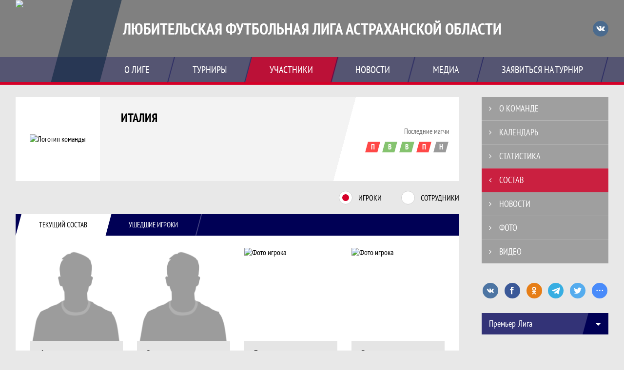

--- FILE ---
content_type: text/html; charset=UTF-8
request_url: https://lflastrakhan.join.football/team/1237552/application
body_size: 16491
content:



<!DOCTYPE html>
<html lang="ru-RU">
<head>
    <meta charset="UTF-8">
            <meta name="viewport" content="width=device-width, initial-scale=1"/>
        <meta name="csrf-param" content="_csrf">
<meta name="csrf-token" content="86ht4ChvCP9rEoGvlraUjyhWecLQTlBTGVIEQIJgFnSXzC6QHAx6mV5d2Oz_78zNBQQpobF_CGFKC0oi-xFyTA==">
        <title>Состав команды Италия, Любительская футбольная лига Астраханской области. Создано на Join.Football</title>
                <style>:root {
	--color-bg-default: 128, 128, 128;
	--color-bg-accent: 213, 0, 40;
	--color-bg-color1: 0, 0, 85;
	--color-bg-color2: 12, 38, 65;
	--color-text-default: 255, 255, 255;
	--color-text-accent: 255, 255, 255;
	--color-text-color1: 255, 255, 255;
	--color-text-color2: 255, 255, 255;
	--color-text-base: 0, 0, 0;
	--color-text-additional: 101, 101, 101;
	--color-bg-base: 232, 232, 232;
	--color-bg-additional: 255, 255, 255;
	--team-logo-form: 0;
	--person-logo-form: 0;
	--team-logo-border: 1px solid #c5c5c5;
}</style>    <meta name="og:url" content="https://lflastrakhan.join.football/team/1237552/application">
<meta name="og:title" content="Состав команды Италия, Любительская футбольная лига Астраханской области. Создано на Join.Football">
<meta name="twitter:title" content="Состав команды Италия, Любительская футбольная лига Астраханской области. Создано на Join.Football">
<meta name="description" content="Сайт Любительская футбольная лига Астраханской области. Результаты игр, календарь матчей, турнирные таблицы, статистика игроков, новости, все турниры и чемпионаты - следите за обновлением на сайте ЛФЛ Астраханской области, принимайте участие. Создано с помощью Join.Football - конструктор спортивных сайтов с крутым футбольным движком. Лучшее решение, чтобы создать футбольный сайт турнира, лиги или федерации">
<meta name="og:description" content="Сайт Любительская футбольная лига Астраханской области. Результаты игр, календарь матчей, турнирные таблицы, статистика игроков, новости, все турниры и чемпионаты - следите за обновлением на сайте ЛФЛ Астраханской области, принимайте участие. Создано с помощью Join.Football - конструктор спортивных сайтов с крутым футбольным движком. Лучшее решение, чтобы создать футбольный сайт турнира, лиги или федерации">
<meta name="twitter:description" content="Сайт Любительская футбольная лига Астраханской области. Результаты игр, календарь матчей, турнирные таблицы, статистика игроков, новости, все турниры и чемпионаты - следите за обновлением на сайте ЛФЛ Астраханской области, принимайте участие. Создано с помощью Join.Football - конструктор спортивных сайтов с крутым футбольным движком. Лучшее решение, чтобы создать футбольный сайт турнира, лиги или федерации">
<meta name="keywords" content="Италия, фк, клуб, состав команды, результаты команды, статистика команды, матчи команды, Любительская футбольная лига Астраханской области, ЛФЛ Астраханской области, Join.Football, Джоин Футбол, создать сайт турнира">
<meta name="og:type" content="article">
<meta name="og:image" content="https://st.joinsport.io/team/1237552/logo/666eedf514b23_thumb.jpg">
<meta property="og:image" content="https://st.joinsport.io/team/1237552/logo/666eedf514b23_thumb.jpg">
<meta name="og:site_name" content="Любительская футбольная лига Астраханской области">
<meta name="twitter:site" content="Любительская футбольная лига Астраханской области">
<link type="image/x-icon" href="/favicon/favicon_football.ico" rel="icon">
<link href="/css/normalize.css?v=1768893808" rel="stylesheet">
<link href="/plugins/font-awesome/css/font-awesome.min.css?v=1768893808" rel="stylesheet">
<link href="/frontend/css/desktop/main.min.css?v=1768893809" rel="stylesheet">
<link href="/frontend/css/desktop/theme-standard.min.css?v=1768893809" rel="stylesheet">
<link href="/plugins/tinyslider/tinyslider.min.css?v=1768893808" rel="stylesheet">
<link href="/frontend/css/mobile/main.min.css?v=1768893809" rel="stylesheet">
<link href="/frontend/css/mobile/theme-standard.min.css?v=1768893809" rel="stylesheet">
<script src="/assets/b2c57c843ec08dcfc8e5b6a764d2380d/js/polyglot.min.js?v=1768893957"></script>
<script>var LeagueColors = {
	'ColorBgDefault': 'rgba(128, 128, 128, 1)',
	'ColorBgAccent': 'rgba(213, 0, 40, 1)',
	'ColorBgColor1': 'rgba(0, 0, 85, 1)',
	'ColorBgColor2': 'rgba(12, 38, 65, 1)',
	'ColorTextDefault': 'rgba(255, 255, 255, 1)',
	'ColorTextAccent': 'rgba(255, 255, 255, 1)',
	'ColorTextColor1': 'rgba(255, 255, 255, 1)',
	'ColorTextColor2': 'rgba(255, 255, 255, 1)',
}
var polyglot = new Polyglot({locale: "ru-RU"});</script></head>

<body class="body theme-standard football-theme">
    
            
<header class="header header--logo-left">
    <div class="header__container">
        <div class="header__wrapper">
            <div class="header__top">
                <a class="header__logo header-logo--shadow" href="/">
                    <img src="https://st.joinsport.io/league/1011147/logo/6284d0f8939b4_172x172.png" width="172" height="169" alt="Любительская футбольная лига Астраханской области">
                </a>
                                <a class="header__title" href="/">
                                            <span class="header__title--full">Любительская футбольная лига Астраханской области</span>
                        <span class="header__title--short">ЛФЛ Астраханской области</span>
                                    </a>
                
    <ul class="socials">
                    <li class="socials__item socials__item--vk">
                <a class="socials__link" href="https://vk.com/lflastrakhan" target="_blank">
                    <svg class="svg-icon--vk" version="1.1" xmlns="http://www.w3.org/2000/svg" xmlns:xlink="http://www.w3.org/1999/xlink" x="0px" y="0px" viewBox="0 0 1000 1000" enable-background="new 0 0 1000 1000" xml:space="preserve"><g><g id="e6c6b53d3c8160b22dad35a0f710525a"><path d="M985.9,763.3c-11.3,12.8-41.5,15.6-41.5,15.6h-161c0,0-22.5,5.3-62.3-36.4c-27.4-28.6-55.5-70.8-77.9-88.3c-13.4-10.5-26-5.2-26-5.2s-23.5,1.1-26,26c-4.4,43.6-10.4,67.5-10.4,67.5s-2.9,18.4-10.4,26c-8,8-20.8,10.4-20.8,10.4S327.4,829,154.9,550.3C30.4,349.3,14.7,290.7,14.7,290.7s-10.6-14.2,0-31.2c11.1-17.9,26-15.6,26-15.6h145.4c0,0,16.1,1.7,26,10.4c10.8,9.5,15.6,26,15.6,26s31.9,77.1,67.5,135c49.3,80.1,72.7,72.7,72.7,72.7s42.5-11.8,15.6-192.2c-3.7-24.9-51.9-31.2-51.9-31.2s-0.4-21.5,10.4-31.2c12.4-11,26-10.4,26-10.4s21.6-3.8,98.7-5.2c39-0.7,67.5,0,67.5,0s19-0.6,41.5,15.6c10.9,7.8,10.4,26,10.4,26s-4.6,130.1,0,197.4c2,28.9,15.6,31.2,15.6,31.2s14.6,11.3,72.7-72.7c36.8-53.2,67.5-129.8,67.5-129.8s7.6-21.9,15.6-31.2c7.6-8.9,20.8-10.4,20.8-10.4h187c0,0,11.5-0.4,15.6,10.4c3.7,9.9,0,31.2,0,31.2s-2,23.5-20.8,51.9C915.7,404.5,830.1,514,830.1,514s-6.4,14.9-5.2,26c1.4,12.2,10.4,20.8,10.4,20.8s64.5,58.4,109.1,109.1c24.1,27.4,41.5,62.3,41.5,62.3S995.1,752.9,985.9,763.3z"></path></g></g></svg>                </a>
            </li>
            </ul>
                <button class="button header__hamburger js-mobile-menu-hamburger"><span></span></button>
            </div>
        </div>
        <nav id="w1" class="navigation"><div class="navigation__wrapper"><ul class="navigation__list"><li class="navigation__unit navigation__unit--dropdown js-drop-menu"><a class="navigation__unit-link" href="/page/1023658"><span class="navigation__unit-container">О лиге</span></a><div class="drop-menu-wrapper"><ul class="drop-menu"><li class="drop-menu__item desktop-hide"><a class="drop-menu__item-link" href="/page/1023658">О лиге</a></li></ul></div></li>
<li class="navigation__unit navigation__unit--dropdown js-drop-menu"><a class="navigation__unit-link" href="/tournaments"><span class="navigation__unit-container">Турниры</span></a><div class="drop-menu-wrapper"><ul class="drop-menu"><li class="drop-menu__item"><a class="drop-menu__item-link" href="/tournament/1038776">Высшая лига</a></li>
<li class="drop-menu__item"><a class="drop-menu__item-link" href="/tournament/1041455">Лейка CUP</a></li>
<li class="drop-menu__item"><a class="drop-menu__item-link" href="/tournament/1040566">ЛФЛ ЧЕ</a></li>
<li class="drop-menu__item"><a class="drop-menu__item-link" href="/tournament/1038774">Премьер-Лига</a></li>
<li class="drop-menu__item"><a class="drop-menu__item-link" href="/tournaments">Все турниры</a></li>
<li class="drop-menu__item"><a class="drop-menu__item-link" href="/matches">Все матчи</a></li></ul></div></li>
<li class="navigation__unit navigation__unit--active navigation__unit--dropdown js-drop-menu"><a class="navigation__unit-link navigation__unit-link--open" href="/participants/teams"><span class="navigation__unit-container navigation__unit-container--open">Участники</span></a><div class="drop-menu-wrapper"><ul class="drop-menu"><li class="drop-menu__item navigation__unit--active"><a class="drop-menu__item-link" href="/participants/teams">Команды</a></li>
<li class="drop-menu__item"><a class="drop-menu__item-link" href="/participants/players">Игроки</a></li>
<li class="drop-menu__item"><a class="drop-menu__item-link" href="/participants/referees">Судьи</a></li></ul></div></li>
<li class="navigation__unit"><a class="navigation__unit-link" href="/posts"><span class="navigation__unit-container">Новости</span></a></li>
<li class="navigation__unit navigation__unit--dropdown js-drop-menu"><a class="navigation__unit-link" href="/photos"><span class="navigation__unit-container">Медиа</span></a><div class="drop-menu-wrapper"><ul class="drop-menu"><li class="drop-menu__item"><a class="drop-menu__item-link" href="/photos">Фото</a></li>
<li class="drop-menu__item"><a class="drop-menu__item-link" href="/videos">Видео</a></li></ul></div></li>
<li class="navigation__unit navigation__unit--dropdown js-drop-menu"><a class="navigation__unit-link" href="/page/1023659"><span class="navigation__unit-container">Заявиться на турнир</span></a><div class="drop-menu-wrapper"><ul class="drop-menu"><li class="drop-menu__item desktop-hide"><a class="drop-menu__item-link" href="/page/1023659">Заявиться на турнир</a></li></ul></div></li></ul></div></nav>    </div>
    <div class="header__line mobile-hide"></div>
</header>

        <main class="main">
        <div class="main-container">
        <div class="main-content ">
                <section class="teams-start-page">
        <h2 class="visually-hidden">Команда</h2>
        <section class="team-promo">
            <h3 class="visually-hidden">Краткая информация о команде</h3>
            <a class="team-promo__logo " href="/team/1237552">
                <img class="team-promo__img" src="https://st.joinsport.io/team/1237552/logo/666eedf514b23_173x173.jpg" width="" height="" alt="Логотип команды">
            </a>
            <div class="team-promo__team-info">
                <a class="team-promo__team-name" href="/team/1237552">
                    Италия                </a>
                            </div>
            <div class="team-promo__container">
                <div class="team-promo__results">
                    
<div class="team-promo__results-form">
    <span class="team-promo__results-form-text">Последние матчи</span>
    <ul class="form-results-list">
                                <li class="form-results-item form-results-item--loss">
                <a class="form-results-link" href="/match/4133564" title="23.07.24, Палестина 4 : 3 Италия">
                    П                </a>
            </li>
                                <li class="form-results-item form-results-item--win">
                <a class="form-results-link" href="/match/4133561" title="13.07.24, Бельгия 0 : 2 Италия">
                    В                </a>
            </li>
                                <li class="form-results-item form-results-item--win">
                <a class="form-results-link" href="/match/4124638" title="09.07.24, Италия 4 : 3 Саудовская Аравия">
                    В                </a>
            </li>
                                <li class="form-results-item form-results-item--loss">
                <a class="form-results-link" href="/match/4113512" title="30.06.24, Италия 0 : 1 Россия">
                    П                </a>
            </li>
                                <li class="form-results-item form-results-item--draw">
                <a class="form-results-link" href="/match/4108427" title="25.06.24, Италия 2 : 2 Португалия">
                    Н                </a>
            </li>
            </ul>
</div>
                                    </div>
                            </div>
        </section>
    </section>

    
    
<h1 class="visually-hidden">Состав команды Италия, Любительская футбольная лига Астраханской области. Создано на Join.Football</h1>
<section class="tabs tabs--teams-composition">
    <div class="tournament-team__radio-buttons">
        <label class="tournament-team__label">
            <input class="visually-hidden form__radio js-radio" type="radio" data-radio-id="players" name="application-option" value="players" checked>
            <span class="form__radio-indicator"></span>
            Игроки        </label>
        <label class="tournament-team__label">
            <input class="visually-hidden form__radio js-radio" type="radio" data-radio-id="staff" name="application-option" value="staff">
            <span class="form__radio-indicator"></span>
            Сотрудники        </label>
    </div>
    <div class="players js-block js-block-players">
        <div class="tabs__navigation">
            <ul class="tabs__list js-tabs" data-cont-id="players-list">
                <li class="tabs__item tabs--active js-active" data-tab-id="players-list-accepted">
                    <a class="tabs__text">
                        <span class="tabs__text-container">Текущий состав</span>
                    </a>
                </li>
                <li class="tabs__item" data-tab-id="players-list-left">
                    <a class="tabs__text">
                        <span class="tabs__text-container">Ушедшие игроки</span>
                    </a>
                </li>
            </ul>
        </div>
        <div class="tabs__content" id="players-list">
            <div class="tabs__pane tabs__pane--active js-tab-cont js-show" id="players-list-accepted">
                
    <ul class="composition-list">
                    <li class="composition-list__item composition-list__item-flip-container with-stats">
                <div class="composition-list__item-flipper">
                    <div class="composition-list__item-front">
                        <a class="composition-list__player" href="/player/4884820">
                            <div class="composition-list__player-photo">
                                <img src="/assets/ec7f4a8a1bb7cc68344f8bf62d3741be/football_photo_200x200.png" width="191" height="191" alt="Фото игрока">                            </div>
                            
<div class="composition-list__player-info">
    <div class="composition-list__player-wrapper">
        <p class="composition-list__player-name">
            <span class="composition-list__player-first-name">
                Фаиз            </span>
            <span class="composition-list__player-last-name">
                Абдиев            </span>
        </p>
                    <p class="composition-list__player-amplua mobile-hide">
                Полузащитник            </p>
            </div>
            <p class="composition-list__player-birthday mobile-hide">
            <span class="composition-list__player-birth-date">
                21.02.1976,
            </span>
            <span class="composition-list__player-age">
                49 лет            </span>
        </p>
    </div>
                        </a>
                    </div>
                                            <div class="composition-list__item-back">
                            <a class="composition-list__player" href="/player/4884820">
                                <div class="composition-list__player-statistics">
                                    
<p class="composition-list__player-games">
    <span class="composition-list__player-games-number">14</span>
    <span class="composition-list__player-games-text">
        игр    </span>
</p>
<p class="composition-list__player-goals">
    <span class="composition-list__player-goals-number">0</span>
    <span class="composition-list__player-goals-text">
        голов    </span>
</p>
                                </div>
                                
<div class="composition-list__player-info">
    <div class="composition-list__player-wrapper">
        <p class="composition-list__player-name">
            <span class="composition-list__player-first-name">
                Фаиз            </span>
            <span class="composition-list__player-last-name">
                Абдиев            </span>
        </p>
                    <p class="composition-list__player-amplua mobile-hide">
                Полузащитник            </p>
            </div>
            <p class="composition-list__player-birthday mobile-hide">
            <span class="composition-list__player-birth-date">
                21.02.1976,
            </span>
            <span class="composition-list__player-age">
                49 лет            </span>
        </p>
    </div>
                            </a>
                        </div>
                                    </div>
            </li>
                    <li class="composition-list__item composition-list__item-flip-container with-stats">
                <div class="composition-list__item-flipper">
                    <div class="composition-list__item-front">
                        <a class="composition-list__player" href="/player/7833590">
                            <div class="composition-list__player-photo">
                                <img src="/assets/ec7f4a8a1bb7cc68344f8bf62d3741be/football_photo_200x200.png" width="191" height="191" alt="Фото игрока">                            </div>
                            
<div class="composition-list__player-info">
    <div class="composition-list__player-wrapper">
        <p class="composition-list__player-name">
            <span class="composition-list__player-first-name">
                Эмин            </span>
            <span class="composition-list__player-last-name">
                Ахвердиев            </span>
        </p>
            </div>
            <p class="composition-list__player-birthday mobile-hide">
            <span class="composition-list__player-birth-date">
                16.04.1988,
            </span>
            <span class="composition-list__player-age">
                37 лет            </span>
        </p>
    </div>
                        </a>
                    </div>
                                            <div class="composition-list__item-back">
                            <a class="composition-list__player" href="/player/7833590">
                                <div class="composition-list__player-statistics">
                                    
<p class="composition-list__player-games">
    <span class="composition-list__player-games-number">2</span>
    <span class="composition-list__player-games-text">
        игры    </span>
</p>
<p class="composition-list__player-goals">
    <span class="composition-list__player-goals-number">0</span>
    <span class="composition-list__player-goals-text">
        голов    </span>
</p>
                                </div>
                                
<div class="composition-list__player-info">
    <div class="composition-list__player-wrapper">
        <p class="composition-list__player-name">
            <span class="composition-list__player-first-name">
                Эмин            </span>
            <span class="composition-list__player-last-name">
                Ахвердиев            </span>
        </p>
            </div>
            <p class="composition-list__player-birthday mobile-hide">
            <span class="composition-list__player-birth-date">
                16.04.1988,
            </span>
            <span class="composition-list__player-age">
                37 лет            </span>
        </p>
    </div>
                            </a>
                        </div>
                                    </div>
            </li>
                    <li class="composition-list__item composition-list__item-flip-container with-stats">
                <div class="composition-list__item-flipper">
                    <div class="composition-list__item-front">
                        <a class="composition-list__player" href="/player/4856810">
                            <div class="composition-list__player-photo">
                                <img src="https://st.joinsport.io/player/4856810/photo/637524fb019c5_200x200.jpg" width="191" height="191" alt="Фото игрока">                            </div>
                            
<div class="composition-list__player-info">
    <div class="composition-list__player-wrapper">
        <p class="composition-list__player-name">
            <span class="composition-list__player-first-name">
                Елмхан            </span>
            <span class="composition-list__player-last-name">
                Ашрафов            </span>
        </p>
                    <p class="composition-list__player-amplua mobile-hide">
                Защитник            </p>
            </div>
            <p class="composition-list__player-birthday mobile-hide">
            <span class="composition-list__player-birth-date">
                11.06.2004,
            </span>
            <span class="composition-list__player-age">
                21 год            </span>
        </p>
    </div>
                        </a>
                    </div>
                                            <div class="composition-list__item-back">
                            <a class="composition-list__player" href="/player/4856810">
                                <div class="composition-list__player-statistics">
                                    
<p class="composition-list__player-games">
    <span class="composition-list__player-games-number">9</span>
    <span class="composition-list__player-games-text">
        игр    </span>
</p>
<p class="composition-list__player-goals">
    <span class="composition-list__player-goals-number">0</span>
    <span class="composition-list__player-goals-text">
        голов    </span>
</p>
                                </div>
                                
<div class="composition-list__player-info">
    <div class="composition-list__player-wrapper">
        <p class="composition-list__player-name">
            <span class="composition-list__player-first-name">
                Елмхан            </span>
            <span class="composition-list__player-last-name">
                Ашрафов            </span>
        </p>
                    <p class="composition-list__player-amplua mobile-hide">
                Защитник            </p>
            </div>
            <p class="composition-list__player-birthday mobile-hide">
            <span class="composition-list__player-birth-date">
                11.06.2004,
            </span>
            <span class="composition-list__player-age">
                21 год            </span>
        </p>
    </div>
                            </a>
                        </div>
                                    </div>
            </li>
                    <li class="composition-list__item composition-list__item-flip-container with-stats">
                <div class="composition-list__item-flipper">
                    <div class="composition-list__item-front">
                        <a class="composition-list__player" href="/player/4884481">
                            <div class="composition-list__player-photo">
                                <img src="https://st.joinsport.io/player/4884481/photo/63f8c54643ca7_200x200.jpg" width="191" height="191" alt="Фото игрока">                            </div>
                            
<div class="composition-list__player-info">
    <div class="composition-list__player-wrapper">
        <p class="composition-list__player-name">
            <span class="composition-list__player-first-name">
                Радик            </span>
            <span class="composition-list__player-last-name">
                Гашумов            </span>
        </p>
                    <p class="composition-list__player-amplua mobile-hide">
                Нападающий            </p>
            </div>
            <p class="composition-list__player-birthday mobile-hide">
            <span class="composition-list__player-birth-date">
                21.12.1996,
            </span>
            <span class="composition-list__player-age">
                29 лет            </span>
        </p>
    </div>
                        </a>
                    </div>
                                            <div class="composition-list__item-back">
                            <a class="composition-list__player" href="/player/4884481">
                                <div class="composition-list__player-statistics">
                                    
<p class="composition-list__player-games">
    <span class="composition-list__player-games-number">5</span>
    <span class="composition-list__player-games-text">
        игр    </span>
</p>
<p class="composition-list__player-goals">
    <span class="composition-list__player-goals-number">0</span>
    <span class="composition-list__player-goals-text">
        голов    </span>
</p>
                                </div>
                                
<div class="composition-list__player-info">
    <div class="composition-list__player-wrapper">
        <p class="composition-list__player-name">
            <span class="composition-list__player-first-name">
                Радик            </span>
            <span class="composition-list__player-last-name">
                Гашумов            </span>
        </p>
                    <p class="composition-list__player-amplua mobile-hide">
                Нападающий            </p>
            </div>
            <p class="composition-list__player-birthday mobile-hide">
            <span class="composition-list__player-birth-date">
                21.12.1996,
            </span>
            <span class="composition-list__player-age">
                29 лет            </span>
        </p>
    </div>
                            </a>
                        </div>
                                    </div>
            </li>
                    <li class="composition-list__item composition-list__item-flip-container with-stats">
                <div class="composition-list__item-flipper">
                    <div class="composition-list__item-front">
                        <a class="composition-list__player" href="/player/7752144">
                            <div class="composition-list__player-photo">
                                <img src="/assets/ec7f4a8a1bb7cc68344f8bf62d3741be/football_photo_200x200.png" width="191" height="191" alt="Фото игрока">                            </div>
                            
<div class="composition-list__player-info">
    <div class="composition-list__player-wrapper">
        <p class="composition-list__player-name">
            <span class="composition-list__player-first-name">
                Дмитрий            </span>
            <span class="composition-list__player-last-name">
                Захаров-шалайкин            </span>
        </p>
                    <p class="composition-list__player-amplua mobile-hide">
                Полузащитник            </p>
            </div>
            <p class="composition-list__player-birthday mobile-hide">
            <span class="composition-list__player-birth-date">
                09.04.1990,
            </span>
            <span class="composition-list__player-age">
                35 лет            </span>
        </p>
    </div>
                        </a>
                    </div>
                                            <div class="composition-list__item-back">
                            <a class="composition-list__player" href="/player/7752144">
                                <div class="composition-list__player-statistics">
                                    
<p class="composition-list__player-games">
    <span class="composition-list__player-games-number">5</span>
    <span class="composition-list__player-games-text">
        игр    </span>
</p>
<p class="composition-list__player-goals">
    <span class="composition-list__player-goals-number">0</span>
    <span class="composition-list__player-goals-text">
        голов    </span>
</p>
                                </div>
                                
<div class="composition-list__player-info">
    <div class="composition-list__player-wrapper">
        <p class="composition-list__player-name">
            <span class="composition-list__player-first-name">
                Дмитрий            </span>
            <span class="composition-list__player-last-name">
                Захаров-шалайкин            </span>
        </p>
                    <p class="composition-list__player-amplua mobile-hide">
                Полузащитник            </p>
            </div>
            <p class="composition-list__player-birthday mobile-hide">
            <span class="composition-list__player-birth-date">
                09.04.1990,
            </span>
            <span class="composition-list__player-age">
                35 лет            </span>
        </p>
    </div>
                            </a>
                        </div>
                                    </div>
            </li>
                    <li class="composition-list__item composition-list__item-flip-container with-stats">
                <div class="composition-list__item-flipper">
                    <div class="composition-list__item-front">
                        <a class="composition-list__player" href="/player/7752143">
                            <div class="composition-list__player-photo">
                                <img src="/assets/ec7f4a8a1bb7cc68344f8bf62d3741be/football_photo_200x200.png" width="191" height="191" alt="Фото игрока">                            </div>
                            
<div class="composition-list__player-info">
    <div class="composition-list__player-wrapper">
        <p class="composition-list__player-name">
            <span class="composition-list__player-first-name">
                Абубакр            </span>
            <span class="composition-list__player-last-name">
                Зубайров            </span>
        </p>
                    <p class="composition-list__player-amplua mobile-hide">
                Полузащитник            </p>
            </div>
            <p class="composition-list__player-birthday mobile-hide">
            <span class="composition-list__player-birth-date">
                16.12.1992,
            </span>
            <span class="composition-list__player-age">
                33 года            </span>
        </p>
    </div>
                        </a>
                    </div>
                                            <div class="composition-list__item-back">
                            <a class="composition-list__player" href="/player/7752143">
                                <div class="composition-list__player-statistics">
                                    
<p class="composition-list__player-games">
    <span class="composition-list__player-games-number">5</span>
    <span class="composition-list__player-games-text">
        игр    </span>
</p>
<p class="composition-list__player-goals">
    <span class="composition-list__player-goals-number">0</span>
    <span class="composition-list__player-goals-text">
        голов    </span>
</p>
                                </div>
                                
<div class="composition-list__player-info">
    <div class="composition-list__player-wrapper">
        <p class="composition-list__player-name">
            <span class="composition-list__player-first-name">
                Абубакр            </span>
            <span class="composition-list__player-last-name">
                Зубайров            </span>
        </p>
                    <p class="composition-list__player-amplua mobile-hide">
                Полузащитник            </p>
            </div>
            <p class="composition-list__player-birthday mobile-hide">
            <span class="composition-list__player-birth-date">
                16.12.1992,
            </span>
            <span class="composition-list__player-age">
                33 года            </span>
        </p>
    </div>
                            </a>
                        </div>
                                    </div>
            </li>
                    <li class="composition-list__item composition-list__item-flip-container with-stats">
                <div class="composition-list__item-flipper">
                    <div class="composition-list__item-front">
                        <a class="composition-list__player" href="/player/4884805">
                            <div class="composition-list__player-photo">
                                <img src="/assets/ec7f4a8a1bb7cc68344f8bf62d3741be/football_photo_200x200.png" width="191" height="191" alt="Фото игрока">                            </div>
                            
<div class="composition-list__player-info">
    <div class="composition-list__player-wrapper">
        <p class="composition-list__player-name">
            <span class="composition-list__player-first-name">
                Вагиф            </span>
            <span class="composition-list__player-last-name">
                Исмаилов            </span>
        </p>
                    <p class="composition-list__player-amplua mobile-hide">
                Защитник            </p>
            </div>
            <p class="composition-list__player-birthday mobile-hide">
            <span class="composition-list__player-birth-date">
                27.05.1986,
            </span>
            <span class="composition-list__player-age">
                39 лет            </span>
        </p>
    </div>
                        </a>
                    </div>
                                            <div class="composition-list__item-back">
                            <a class="composition-list__player" href="/player/4884805">
                                <div class="composition-list__player-statistics">
                                    
<p class="composition-list__player-games">
    <span class="composition-list__player-games-number">13</span>
    <span class="composition-list__player-games-text">
        игр    </span>
</p>
<p class="composition-list__player-goals">
    <span class="composition-list__player-goals-number">1</span>
    <span class="composition-list__player-goals-text">
        гол    </span>
</p>
                                </div>
                                
<div class="composition-list__player-info">
    <div class="composition-list__player-wrapper">
        <p class="composition-list__player-name">
            <span class="composition-list__player-first-name">
                Вагиф            </span>
            <span class="composition-list__player-last-name">
                Исмаилов            </span>
        </p>
                    <p class="composition-list__player-amplua mobile-hide">
                Защитник            </p>
            </div>
            <p class="composition-list__player-birthday mobile-hide">
            <span class="composition-list__player-birth-date">
                27.05.1986,
            </span>
            <span class="composition-list__player-age">
                39 лет            </span>
        </p>
    </div>
                            </a>
                        </div>
                                    </div>
            </li>
                    <li class="composition-list__item composition-list__item-flip-container with-stats">
                <div class="composition-list__item-flipper">
                    <div class="composition-list__item-front">
                        <a class="composition-list__player" href="/player/5148408">
                            <div class="composition-list__player-photo">
                                <img src="https://st.joinsport.io/player/5148408/photo/63936df573939_200x200.jpg" width="191" height="191" alt="Фото игрока">                            </div>
                            
<div class="composition-list__player-info">
    <div class="composition-list__player-wrapper">
        <p class="composition-list__player-name">
            <span class="composition-list__player-first-name">
                Виктор            </span>
            <span class="composition-list__player-last-name">
                Казимиров            </span>
        </p>
                    <p class="composition-list__player-amplua mobile-hide">
                Полузащитник            </p>
            </div>
            <p class="composition-list__player-birthday mobile-hide">
            <span class="composition-list__player-birth-date">
                06.11.2004,
            </span>
            <span class="composition-list__player-age">
                21 год            </span>
        </p>
    </div>
                        </a>
                    </div>
                                            <div class="composition-list__item-back">
                            <a class="composition-list__player" href="/player/5148408">
                                <div class="composition-list__player-statistics">
                                    
<p class="composition-list__player-games">
    <span class="composition-list__player-games-number">12</span>
    <span class="composition-list__player-games-text">
        игр    </span>
</p>
<p class="composition-list__player-goals">
    <span class="composition-list__player-goals-number">3</span>
    <span class="composition-list__player-goals-text">
        гола    </span>
</p>
                                </div>
                                
<div class="composition-list__player-info">
    <div class="composition-list__player-wrapper">
        <p class="composition-list__player-name">
            <span class="composition-list__player-first-name">
                Виктор            </span>
            <span class="composition-list__player-last-name">
                Казимиров            </span>
        </p>
                    <p class="composition-list__player-amplua mobile-hide">
                Полузащитник            </p>
            </div>
            <p class="composition-list__player-birthday mobile-hide">
            <span class="composition-list__player-birth-date">
                06.11.2004,
            </span>
            <span class="composition-list__player-age">
                21 год            </span>
        </p>
    </div>
                            </a>
                        </div>
                                    </div>
            </li>
                    <li class="composition-list__item composition-list__item-flip-container with-stats">
                <div class="composition-list__item-flipper">
                    <div class="composition-list__item-front">
                        <a class="composition-list__player" href="/player/5567172">
                            <div class="composition-list__player-photo">
                                <img src="/assets/ec7f4a8a1bb7cc68344f8bf62d3741be/football_photo_200x200.png" width="191" height="191" alt="Фото игрока">                            </div>
                            
<div class="composition-list__player-info">
    <div class="composition-list__player-wrapper">
        <p class="composition-list__player-name">
            <span class="composition-list__player-first-name">
                Рудольф            </span>
            <span class="composition-list__player-last-name">
                Косян            </span>
        </p>
                    <p class="composition-list__player-amplua mobile-hide">
                Нападающий            </p>
            </div>
            <p class="composition-list__player-birthday mobile-hide">
            <span class="composition-list__player-birth-date">
                23.05.2006,
            </span>
            <span class="composition-list__player-age">
                19 лет            </span>
        </p>
    </div>
                        </a>
                    </div>
                                            <div class="composition-list__item-back">
                            <a class="composition-list__player" href="/player/5567172">
                                <div class="composition-list__player-statistics">
                                    
<p class="composition-list__player-games">
    <span class="composition-list__player-games-number">4</span>
    <span class="composition-list__player-games-text">
        игры    </span>
</p>
<p class="composition-list__player-goals">
    <span class="composition-list__player-goals-number">0</span>
    <span class="composition-list__player-goals-text">
        голов    </span>
</p>
                                </div>
                                
<div class="composition-list__player-info">
    <div class="composition-list__player-wrapper">
        <p class="composition-list__player-name">
            <span class="composition-list__player-first-name">
                Рудольф            </span>
            <span class="composition-list__player-last-name">
                Косян            </span>
        </p>
                    <p class="composition-list__player-amplua mobile-hide">
                Нападающий            </p>
            </div>
            <p class="composition-list__player-birthday mobile-hide">
            <span class="composition-list__player-birth-date">
                23.05.2006,
            </span>
            <span class="composition-list__player-age">
                19 лет            </span>
        </p>
    </div>
                            </a>
                        </div>
                                    </div>
            </li>
                    <li class="composition-list__item composition-list__item-flip-container with-stats">
                <div class="composition-list__item-flipper">
                    <div class="composition-list__item-front">
                        <a class="composition-list__player" href="/player/5361137">
                            <div class="composition-list__player-photo">
                                <img src="/assets/ec7f4a8a1bb7cc68344f8bf62d3741be/football_photo_200x200.png" width="191" height="191" alt="Фото игрока">                            </div>
                            
<div class="composition-list__player-info">
    <div class="composition-list__player-wrapper">
        <p class="composition-list__player-name">
            <span class="composition-list__player-first-name">
                Сайпулла            </span>
            <span class="composition-list__player-last-name">
                Курбанов            </span>
        </p>
                    <p class="composition-list__player-amplua mobile-hide">
                Полузащитник            </p>
            </div>
            <p class="composition-list__player-birthday mobile-hide">
            <span class="composition-list__player-birth-date">
                27.01.1993,
            </span>
            <span class="composition-list__player-age">
                32 года            </span>
        </p>
    </div>
                        </a>
                    </div>
                                            <div class="composition-list__item-back">
                            <a class="composition-list__player" href="/player/5361137">
                                <div class="composition-list__player-statistics">
                                    
<p class="composition-list__player-games">
    <span class="composition-list__player-games-number">2</span>
    <span class="composition-list__player-games-text">
        игры    </span>
</p>
<p class="composition-list__player-goals">
    <span class="composition-list__player-goals-number">0</span>
    <span class="composition-list__player-goals-text">
        голов    </span>
</p>
                                </div>
                                
<div class="composition-list__player-info">
    <div class="composition-list__player-wrapper">
        <p class="composition-list__player-name">
            <span class="composition-list__player-first-name">
                Сайпулла            </span>
            <span class="composition-list__player-last-name">
                Курбанов            </span>
        </p>
                    <p class="composition-list__player-amplua mobile-hide">
                Полузащитник            </p>
            </div>
            <p class="composition-list__player-birthday mobile-hide">
            <span class="composition-list__player-birth-date">
                27.01.1993,
            </span>
            <span class="composition-list__player-age">
                32 года            </span>
        </p>
    </div>
                            </a>
                        </div>
                                    </div>
            </li>
                    <li class="composition-list__item composition-list__item-flip-container with-stats">
                <div class="composition-list__item-flipper">
                    <div class="composition-list__item-front">
                        <a class="composition-list__player" href="/player/4884810">
                            <div class="composition-list__player-photo">
                                <img src="/assets/ec7f4a8a1bb7cc68344f8bf62d3741be/football_photo_200x200.png" width="191" height="191" alt="Фото игрока">                            </div>
                            
<div class="composition-list__player-info">
    <div class="composition-list__player-wrapper">
        <p class="composition-list__player-name">
            <span class="composition-list__player-first-name">
                Сергей            </span>
            <span class="composition-list__player-last-name">
                Лобжанидзе            </span>
        </p>
                    <p class="composition-list__player-amplua mobile-hide">
                Полузащитник            </p>
            </div>
            <p class="composition-list__player-birthday mobile-hide">
            <span class="composition-list__player-birth-date">
                29.06.1998,
            </span>
            <span class="composition-list__player-age">
                27 лет            </span>
        </p>
    </div>
                        </a>
                    </div>
                                            <div class="composition-list__item-back">
                            <a class="composition-list__player" href="/player/4884810">
                                <div class="composition-list__player-statistics">
                                    
<p class="composition-list__player-games">
    <span class="composition-list__player-games-number">9</span>
    <span class="composition-list__player-games-text">
        игр    </span>
</p>
<p class="composition-list__player-goals">
    <span class="composition-list__player-goals-number">0</span>
    <span class="composition-list__player-goals-text">
        голов    </span>
</p>
                                </div>
                                
<div class="composition-list__player-info">
    <div class="composition-list__player-wrapper">
        <p class="composition-list__player-name">
            <span class="composition-list__player-first-name">
                Сергей            </span>
            <span class="composition-list__player-last-name">
                Лобжанидзе            </span>
        </p>
                    <p class="composition-list__player-amplua mobile-hide">
                Полузащитник            </p>
            </div>
            <p class="composition-list__player-birthday mobile-hide">
            <span class="composition-list__player-birth-date">
                29.06.1998,
            </span>
            <span class="composition-list__player-age">
                27 лет            </span>
        </p>
    </div>
                            </a>
                        </div>
                                    </div>
            </li>
                    <li class="composition-list__item composition-list__item-flip-container with-stats">
                <div class="composition-list__item-flipper">
                    <div class="composition-list__item-front">
                        <a class="composition-list__player" href="/player/4884809">
                            <div class="composition-list__player-photo">
                                <img src="/assets/ec7f4a8a1bb7cc68344f8bf62d3741be/football_photo_200x200.png" width="191" height="191" alt="Фото игрока">                            </div>
                            
<div class="composition-list__player-info">
    <div class="composition-list__player-wrapper">
        <p class="composition-list__player-name">
            <span class="composition-list__player-first-name">
                Эльдар            </span>
            <span class="composition-list__player-last-name">
                Мамедов            </span>
        </p>
                    <p class="composition-list__player-amplua mobile-hide">
                Полузащитник            </p>
            </div>
            <p class="composition-list__player-birthday mobile-hide">
            <span class="composition-list__player-birth-date">
                26.05.1986,
            </span>
            <span class="composition-list__player-age">
                39 лет            </span>
        </p>
    </div>
                        </a>
                    </div>
                                            <div class="composition-list__item-back">
                            <a class="composition-list__player" href="/player/4884809">
                                <div class="composition-list__player-statistics">
                                    
<p class="composition-list__player-games">
    <span class="composition-list__player-games-number">15</span>
    <span class="composition-list__player-games-text">
        игр    </span>
</p>
<p class="composition-list__player-goals">
    <span class="composition-list__player-goals-number">1</span>
    <span class="composition-list__player-goals-text">
        гол    </span>
</p>
                                </div>
                                
<div class="composition-list__player-info">
    <div class="composition-list__player-wrapper">
        <p class="composition-list__player-name">
            <span class="composition-list__player-first-name">
                Эльдар            </span>
            <span class="composition-list__player-last-name">
                Мамедов            </span>
        </p>
                    <p class="composition-list__player-amplua mobile-hide">
                Полузащитник            </p>
            </div>
            <p class="composition-list__player-birthday mobile-hide">
            <span class="composition-list__player-birth-date">
                26.05.1986,
            </span>
            <span class="composition-list__player-age">
                39 лет            </span>
        </p>
    </div>
                            </a>
                        </div>
                                    </div>
            </li>
                    <li class="composition-list__item composition-list__item-flip-container with-stats">
                <div class="composition-list__item-flipper">
                    <div class="composition-list__item-front">
                        <a class="composition-list__player" href="/player/7756033">
                            <div class="composition-list__player-photo">
                                <img src="/assets/ec7f4a8a1bb7cc68344f8bf62d3741be/football_photo_200x200.png" width="191" height="191" alt="Фото игрока">                            </div>
                            
<div class="composition-list__player-info">
    <div class="composition-list__player-wrapper">
        <p class="composition-list__player-name">
            <span class="composition-list__player-first-name">
                Сейд            </span>
            <span class="composition-list__player-last-name">
                Махамат            </span>
        </p>
                    <p class="composition-list__player-amplua mobile-hide">
                Полузащитник            </p>
            </div>
            <p class="composition-list__player-birthday mobile-hide">
            <span class="composition-list__player-birth-date">
                21.01.1996,
            </span>
            <span class="composition-list__player-age">
                30 лет            </span>
        </p>
    </div>
                        </a>
                    </div>
                                            <div class="composition-list__item-back">
                            <a class="composition-list__player" href="/player/7756033">
                                <div class="composition-list__player-statistics">
                                    
<p class="composition-list__player-games">
    <span class="composition-list__player-games-number">5</span>
    <span class="composition-list__player-games-text">
        игр    </span>
</p>
<p class="composition-list__player-goals">
    <span class="composition-list__player-goals-number">2</span>
    <span class="composition-list__player-goals-text">
        гола    </span>
</p>
                                </div>
                                
<div class="composition-list__player-info">
    <div class="composition-list__player-wrapper">
        <p class="composition-list__player-name">
            <span class="composition-list__player-first-name">
                Сейд            </span>
            <span class="composition-list__player-last-name">
                Махамат            </span>
        </p>
                    <p class="composition-list__player-amplua mobile-hide">
                Полузащитник            </p>
            </div>
            <p class="composition-list__player-birthday mobile-hide">
            <span class="composition-list__player-birth-date">
                21.01.1996,
            </span>
            <span class="composition-list__player-age">
                30 лет            </span>
        </p>
    </div>
                            </a>
                        </div>
                                    </div>
            </li>
                    <li class="composition-list__item composition-list__item-flip-container with-stats">
                <div class="composition-list__item-flipper">
                    <div class="composition-list__item-front">
                        <a class="composition-list__player" href="/player/4869640">
                            <div class="composition-list__player-photo">
                                <img src="/assets/ec7f4a8a1bb7cc68344f8bf62d3741be/football_photo_200x200.png" width="191" height="191" alt="Фото игрока">                            </div>
                            
<div class="composition-list__player-info">
    <div class="composition-list__player-wrapper">
        <p class="composition-list__player-name">
            <span class="composition-list__player-first-name">
                Артур            </span>
            <span class="composition-list__player-last-name">
                Минасян            </span>
        </p>
                    <p class="composition-list__player-amplua mobile-hide">
                Полузащитник            </p>
            </div>
            <p class="composition-list__player-birthday mobile-hide">
            <span class="composition-list__player-birth-date">
                03.01.1996,
            </span>
            <span class="composition-list__player-age">
                30 лет            </span>
        </p>
    </div>
                        </a>
                    </div>
                                            <div class="composition-list__item-back">
                            <a class="composition-list__player" href="/player/4869640">
                                <div class="composition-list__player-statistics">
                                    
<p class="composition-list__player-games">
    <span class="composition-list__player-games-number">14</span>
    <span class="composition-list__player-games-text">
        игр    </span>
</p>
<p class="composition-list__player-goals">
    <span class="composition-list__player-goals-number">2</span>
    <span class="composition-list__player-goals-text">
        гола    </span>
</p>
                                </div>
                                
<div class="composition-list__player-info">
    <div class="composition-list__player-wrapper">
        <p class="composition-list__player-name">
            <span class="composition-list__player-first-name">
                Артур            </span>
            <span class="composition-list__player-last-name">
                Минасян            </span>
        </p>
                    <p class="composition-list__player-amplua mobile-hide">
                Полузащитник            </p>
            </div>
            <p class="composition-list__player-birthday mobile-hide">
            <span class="composition-list__player-birth-date">
                03.01.1996,
            </span>
            <span class="composition-list__player-age">
                30 лет            </span>
        </p>
    </div>
                            </a>
                        </div>
                                    </div>
            </li>
                    <li class="composition-list__item composition-list__item-flip-container with-stats">
                <div class="composition-list__item-flipper">
                    <div class="composition-list__item-front">
                        <a class="composition-list__player" href="/player/4884802">
                            <div class="composition-list__player-photo">
                                <img src="/assets/ec7f4a8a1bb7cc68344f8bf62d3741be/football_photo_200x200.png" width="191" height="191" alt="Фото игрока">                            </div>
                            
<div class="composition-list__player-info">
    <div class="composition-list__player-wrapper">
        <p class="composition-list__player-name">
            <span class="composition-list__player-first-name">
                Ислам            </span>
            <span class="composition-list__player-last-name">
                Мирзебалаев            </span>
        </p>
                    <p class="composition-list__player-amplua mobile-hide">
                Полузащитник            </p>
            </div>
            <p class="composition-list__player-birthday mobile-hide">
            <span class="composition-list__player-birth-date">
                24.03.1997,
            </span>
            <span class="composition-list__player-age">
                28 лет            </span>
        </p>
    </div>
                        </a>
                    </div>
                                            <div class="composition-list__item-back">
                            <a class="composition-list__player" href="/player/4884802">
                                <div class="composition-list__player-statistics">
                                    
<p class="composition-list__player-games">
    <span class="composition-list__player-games-number">15</span>
    <span class="composition-list__player-games-text">
        игр    </span>
</p>
<p class="composition-list__player-goals">
    <span class="composition-list__player-goals-number">15</span>
    <span class="composition-list__player-goals-text">
        голов    </span>
</p>
                                </div>
                                
<div class="composition-list__player-info">
    <div class="composition-list__player-wrapper">
        <p class="composition-list__player-name">
            <span class="composition-list__player-first-name">
                Ислам            </span>
            <span class="composition-list__player-last-name">
                Мирзебалаев            </span>
        </p>
                    <p class="composition-list__player-amplua mobile-hide">
                Полузащитник            </p>
            </div>
            <p class="composition-list__player-birthday mobile-hide">
            <span class="composition-list__player-birth-date">
                24.03.1997,
            </span>
            <span class="composition-list__player-age">
                28 лет            </span>
        </p>
    </div>
                            </a>
                        </div>
                                    </div>
            </li>
                    <li class="composition-list__item composition-list__item-flip-container with-stats">
                <div class="composition-list__item-flipper">
                    <div class="composition-list__item-front">
                        <a class="composition-list__player" href="/player/6439909">
                            <div class="composition-list__player-photo">
                                <img src="/assets/ec7f4a8a1bb7cc68344f8bf62d3741be/football_photo_200x200.png" width="191" height="191" alt="Фото игрока">                            </div>
                            
<div class="composition-list__player-info">
    <div class="composition-list__player-wrapper">
        <p class="composition-list__player-name">
            <span class="composition-list__player-first-name">
                Эдгар            </span>
            <span class="composition-list__player-last-name">
                Мкртчян            </span>
        </p>
            </div>
    </div>
                        </a>
                    </div>
                                            <div class="composition-list__item-back">
                            <a class="composition-list__player" href="/player/6439909">
                                <div class="composition-list__player-statistics">
                                    
<p class="composition-list__player-games">
    <span class="composition-list__player-games-number">9</span>
    <span class="composition-list__player-games-text">
        игр    </span>
</p>
<p class="composition-list__player-goals">
    <span class="composition-list__player-goals-number">0</span>
    <span class="composition-list__player-goals-text">
        голов    </span>
</p>
                                </div>
                                
<div class="composition-list__player-info">
    <div class="composition-list__player-wrapper">
        <p class="composition-list__player-name">
            <span class="composition-list__player-first-name">
                Эдгар            </span>
            <span class="composition-list__player-last-name">
                Мкртчян            </span>
        </p>
            </div>
    </div>
                            </a>
                        </div>
                                    </div>
            </li>
                    <li class="composition-list__item composition-list__item-flip-container with-stats">
                <div class="composition-list__item-flipper">
                    <div class="composition-list__item-front">
                        <a class="composition-list__player" href="/player/7833589">
                            <div class="composition-list__player-photo">
                                <img src="/assets/ec7f4a8a1bb7cc68344f8bf62d3741be/football_photo_200x200.png" width="191" height="191" alt="Фото игрока">                            </div>
                            
<div class="composition-list__player-info">
    <div class="composition-list__player-wrapper">
        <p class="composition-list__player-name">
            <span class="composition-list__player-first-name">
                Алексей            </span>
            <span class="composition-list__player-last-name">
                Нечай            </span>
        </p>
            </div>
            <p class="composition-list__player-birthday mobile-hide">
            <span class="composition-list__player-birth-date">
                08.04.1992,
            </span>
            <span class="composition-list__player-age">
                33 года            </span>
        </p>
    </div>
                        </a>
                    </div>
                                            <div class="composition-list__item-back">
                            <a class="composition-list__player" href="/player/7833589">
                                <div class="composition-list__player-statistics">
                                    
<p class="composition-list__player-games">
    <span class="composition-list__player-games-number">2</span>
    <span class="composition-list__player-games-text">
        игры    </span>
</p>
<p class="composition-list__player-goals">
    <span class="composition-list__player-goals-number">0</span>
    <span class="composition-list__player-goals-text">
        голов    </span>
</p>
                                </div>
                                
<div class="composition-list__player-info">
    <div class="composition-list__player-wrapper">
        <p class="composition-list__player-name">
            <span class="composition-list__player-first-name">
                Алексей            </span>
            <span class="composition-list__player-last-name">
                Нечай            </span>
        </p>
            </div>
            <p class="composition-list__player-birthday mobile-hide">
            <span class="composition-list__player-birth-date">
                08.04.1992,
            </span>
            <span class="composition-list__player-age">
                33 года            </span>
        </p>
    </div>
                            </a>
                        </div>
                                    </div>
            </li>
                    <li class="composition-list__item composition-list__item-flip-container with-stats">
                <div class="composition-list__item-flipper">
                    <div class="composition-list__item-front">
                        <a class="composition-list__player" href="/player/4884816">
                            <div class="composition-list__player-photo">
                                <img src="/assets/ec7f4a8a1bb7cc68344f8bf62d3741be/football_photo_200x200.png" width="191" height="191" alt="Фото игрока">                            </div>
                            
<div class="composition-list__player-info">
    <div class="composition-list__player-wrapper">
        <p class="composition-list__player-name">
            <span class="composition-list__player-first-name">
                Ярмет            </span>
            <span class="composition-list__player-last-name">
                Саидов            </span>
        </p>
                    <p class="composition-list__player-amplua mobile-hide">
                Полузащитник            </p>
            </div>
            <p class="composition-list__player-birthday mobile-hide">
            <span class="composition-list__player-birth-date">
                16.10.1995,
            </span>
            <span class="composition-list__player-age">
                30 лет            </span>
        </p>
    </div>
                        </a>
                    </div>
                                            <div class="composition-list__item-back">
                            <a class="composition-list__player" href="/player/4884816">
                                <div class="composition-list__player-statistics">
                                    
<p class="composition-list__player-games">
    <span class="composition-list__player-games-number">15</span>
    <span class="composition-list__player-games-text">
        игр    </span>
</p>
<p class="composition-list__player-goals">
    <span class="composition-list__player-goals-number">5</span>
    <span class="composition-list__player-goals-text">
        голов    </span>
</p>
                                </div>
                                
<div class="composition-list__player-info">
    <div class="composition-list__player-wrapper">
        <p class="composition-list__player-name">
            <span class="composition-list__player-first-name">
                Ярмет            </span>
            <span class="composition-list__player-last-name">
                Саидов            </span>
        </p>
                    <p class="composition-list__player-amplua mobile-hide">
                Полузащитник            </p>
            </div>
            <p class="composition-list__player-birthday mobile-hide">
            <span class="composition-list__player-birth-date">
                16.10.1995,
            </span>
            <span class="composition-list__player-age">
                30 лет            </span>
        </p>
    </div>
                            </a>
                        </div>
                                    </div>
            </li>
                    <li class="composition-list__item composition-list__item-flip-container with-stats">
                <div class="composition-list__item-flipper">
                    <div class="composition-list__item-front">
                        <a class="composition-list__player" href="/player/7756034">
                            <div class="composition-list__player-photo">
                                <img src="/assets/ec7f4a8a1bb7cc68344f8bf62d3741be/football_photo_200x200.png" width="191" height="191" alt="Фото игрока">                            </div>
                            
<div class="composition-list__player-info">
    <div class="composition-list__player-wrapper">
        <p class="composition-list__player-name">
            <span class="composition-list__player-first-name">
                Джамбег            </span>
            <span class="composition-list__player-last-name">
                Салихов            </span>
        </p>
                    <p class="composition-list__player-amplua mobile-hide">
                Полузащитник            </p>
            </div>
            <p class="composition-list__player-birthday mobile-hide">
            <span class="composition-list__player-birth-date">
                20.02.1991,
            </span>
            <span class="composition-list__player-age">
                34 года            </span>
        </p>
    </div>
                        </a>
                    </div>
                                            <div class="composition-list__item-back">
                            <a class="composition-list__player" href="/player/7756034">
                                <div class="composition-list__player-statistics">
                                    
<p class="composition-list__player-games">
    <span class="composition-list__player-games-number">5</span>
    <span class="composition-list__player-games-text">
        игр    </span>
</p>
<p class="composition-list__player-goals">
    <span class="composition-list__player-goals-number">0</span>
    <span class="composition-list__player-goals-text">
        голов    </span>
</p>
                                </div>
                                
<div class="composition-list__player-info">
    <div class="composition-list__player-wrapper">
        <p class="composition-list__player-name">
            <span class="composition-list__player-first-name">
                Джамбег            </span>
            <span class="composition-list__player-last-name">
                Салихов            </span>
        </p>
                    <p class="composition-list__player-amplua mobile-hide">
                Полузащитник            </p>
            </div>
            <p class="composition-list__player-birthday mobile-hide">
            <span class="composition-list__player-birth-date">
                20.02.1991,
            </span>
            <span class="composition-list__player-age">
                34 года            </span>
        </p>
    </div>
                            </a>
                        </div>
                                    </div>
            </li>
                    <li class="composition-list__item composition-list__item-flip-container with-stats">
                <div class="composition-list__item-flipper">
                    <div class="composition-list__item-front">
                        <a class="composition-list__player" href="/player/5029976">
                            <div class="composition-list__player-photo">
                                <img src="/assets/ec7f4a8a1bb7cc68344f8bf62d3741be/football_photo_200x200.png" width="191" height="191" alt="Фото игрока">                            </div>
                            
<div class="composition-list__player-info">
    <div class="composition-list__player-wrapper">
        <p class="composition-list__player-name">
            <span class="composition-list__player-first-name">
                Самир            </span>
            <span class="composition-list__player-last-name">
                Сафаралиев            </span>
        </p>
                    <p class="composition-list__player-amplua mobile-hide">
                Защитник            </p>
            </div>
            <p class="composition-list__player-birthday mobile-hide">
            <span class="composition-list__player-birth-date">
                25.11.1996,
            </span>
            <span class="composition-list__player-age">
                29 лет            </span>
        </p>
    </div>
                        </a>
                    </div>
                                            <div class="composition-list__item-back">
                            <a class="composition-list__player" href="/player/5029976">
                                <div class="composition-list__player-statistics">
                                    
<p class="composition-list__player-games">
    <span class="composition-list__player-games-number">5</span>
    <span class="composition-list__player-games-text">
        игр    </span>
</p>
<p class="composition-list__player-goals">
    <span class="composition-list__player-goals-number">0</span>
    <span class="composition-list__player-goals-text">
        голов    </span>
</p>
                                </div>
                                
<div class="composition-list__player-info">
    <div class="composition-list__player-wrapper">
        <p class="composition-list__player-name">
            <span class="composition-list__player-first-name">
                Самир            </span>
            <span class="composition-list__player-last-name">
                Сафаралиев            </span>
        </p>
                    <p class="composition-list__player-amplua mobile-hide">
                Защитник            </p>
            </div>
            <p class="composition-list__player-birthday mobile-hide">
            <span class="composition-list__player-birth-date">
                25.11.1996,
            </span>
            <span class="composition-list__player-age">
                29 лет            </span>
        </p>
    </div>
                            </a>
                        </div>
                                    </div>
            </li>
                    <li class="composition-list__item composition-list__item-flip-container with-stats">
                <div class="composition-list__item-flipper">
                    <div class="composition-list__item-front">
                        <a class="composition-list__player" href="/player/5361474">
                            <div class="composition-list__player-photo">
                                <img src="https://st.joinsport.io/player/5361474/photo/63936d5837cb0_200x200.jpg" width="191" height="191" alt="Фото игрока">                            </div>
                            
<div class="composition-list__player-info">
    <div class="composition-list__player-wrapper">
        <p class="composition-list__player-name">
            <span class="composition-list__player-first-name">
                Азамат            </span>
            <span class="composition-list__player-last-name">
                Таутенов            </span>
        </p>
                    <p class="composition-list__player-amplua mobile-hide">
                Нападающий            </p>
            </div>
            <p class="composition-list__player-birthday mobile-hide">
            <span class="composition-list__player-birth-date">
                19.07.2003,
            </span>
            <span class="composition-list__player-age">
                22 года            </span>
        </p>
    </div>
                        </a>
                    </div>
                                            <div class="composition-list__item-back">
                            <a class="composition-list__player" href="/player/5361474">
                                <div class="composition-list__player-statistics">
                                    
<p class="composition-list__player-games">
    <span class="composition-list__player-games-number">6</span>
    <span class="composition-list__player-games-text">
        игр    </span>
</p>
<p class="composition-list__player-goals">
    <span class="composition-list__player-goals-number">5</span>
    <span class="composition-list__player-goals-text">
        голов    </span>
</p>
                                </div>
                                
<div class="composition-list__player-info">
    <div class="composition-list__player-wrapper">
        <p class="composition-list__player-name">
            <span class="composition-list__player-first-name">
                Азамат            </span>
            <span class="composition-list__player-last-name">
                Таутенов            </span>
        </p>
                    <p class="composition-list__player-amplua mobile-hide">
                Нападающий            </p>
            </div>
            <p class="composition-list__player-birthday mobile-hide">
            <span class="composition-list__player-birth-date">
                19.07.2003,
            </span>
            <span class="composition-list__player-age">
                22 года            </span>
        </p>
    </div>
                            </a>
                        </div>
                                    </div>
            </li>
                    <li class="composition-list__item composition-list__item-flip-container with-stats">
                <div class="composition-list__item-flipper">
                    <div class="composition-list__item-front">
                        <a class="composition-list__player" href="/player/4884840">
                            <div class="composition-list__player-photo">
                                <img src="https://st.joinsport.io/player/4884840/photo/62985e4af2f6b_200x200.jpg" width="191" height="191" alt="Фото игрока">                            </div>
                            
<div class="composition-list__player-info">
    <div class="composition-list__player-wrapper">
        <p class="composition-list__player-name">
            <span class="composition-list__player-first-name">
                Тагир            </span>
            <span class="composition-list__player-last-name">
                Фарзалиев            </span>
        </p>
                    <p class="composition-list__player-amplua mobile-hide">
                Нападающий            </p>
            </div>
            <p class="composition-list__player-birthday mobile-hide">
            <span class="composition-list__player-birth-date">
                22.05.1991,
            </span>
            <span class="composition-list__player-age">
                34 года            </span>
        </p>
    </div>
                        </a>
                    </div>
                                            <div class="composition-list__item-back">
                            <a class="composition-list__player" href="/player/4884840">
                                <div class="composition-list__player-statistics">
                                    
<p class="composition-list__player-games">
    <span class="composition-list__player-games-number">7</span>
    <span class="composition-list__player-games-text">
        игр    </span>
</p>
<p class="composition-list__player-goals">
    <span class="composition-list__player-goals-number">0</span>
    <span class="composition-list__player-goals-text">
        голов    </span>
</p>
                                </div>
                                
<div class="composition-list__player-info">
    <div class="composition-list__player-wrapper">
        <p class="composition-list__player-name">
            <span class="composition-list__player-first-name">
                Тагир            </span>
            <span class="composition-list__player-last-name">
                Фарзалиев            </span>
        </p>
                    <p class="composition-list__player-amplua mobile-hide">
                Нападающий            </p>
            </div>
            <p class="composition-list__player-birthday mobile-hide">
            <span class="composition-list__player-birth-date">
                22.05.1991,
            </span>
            <span class="composition-list__player-age">
                34 года            </span>
        </p>
    </div>
                            </a>
                        </div>
                                    </div>
            </li>
                    <li class="composition-list__item composition-list__item-flip-container with-stats">
                <div class="composition-list__item-flipper">
                    <div class="composition-list__item-front">
                        <a class="composition-list__player" href="/player/7752142">
                            <div class="composition-list__player-photo">
                                <img src="/assets/ec7f4a8a1bb7cc68344f8bf62d3741be/football_photo_200x200.png" width="191" height="191" alt="Фото игрока">                            </div>
                            
<div class="composition-list__player-info">
    <div class="composition-list__player-wrapper">
        <p class="composition-list__player-name">
            <span class="composition-list__player-first-name">
                Ахмед            </span>
            <span class="composition-list__player-last-name">
                Халилов            </span>
        </p>
                    <p class="composition-list__player-amplua mobile-hide">
                Полузащитник            </p>
            </div>
            <p class="composition-list__player-birthday mobile-hide">
            <span class="composition-list__player-birth-date">
                17.08.2005,
            </span>
            <span class="composition-list__player-age">
                20 лет            </span>
        </p>
    </div>
                        </a>
                    </div>
                                            <div class="composition-list__item-back">
                            <a class="composition-list__player" href="/player/7752142">
                                <div class="composition-list__player-statistics">
                                    
<p class="composition-list__player-games">
    <span class="composition-list__player-games-number">5</span>
    <span class="composition-list__player-games-text">
        игр    </span>
</p>
<p class="composition-list__player-goals">
    <span class="composition-list__player-goals-number">2</span>
    <span class="composition-list__player-goals-text">
        гола    </span>
</p>
                                </div>
                                
<div class="composition-list__player-info">
    <div class="composition-list__player-wrapper">
        <p class="composition-list__player-name">
            <span class="composition-list__player-first-name">
                Ахмед            </span>
            <span class="composition-list__player-last-name">
                Халилов            </span>
        </p>
                    <p class="composition-list__player-amplua mobile-hide">
                Полузащитник            </p>
            </div>
            <p class="composition-list__player-birthday mobile-hide">
            <span class="composition-list__player-birth-date">
                17.08.2005,
            </span>
            <span class="composition-list__player-age">
                20 лет            </span>
        </p>
    </div>
                            </a>
                        </div>
                                    </div>
            </li>
                    <li class="composition-list__item composition-list__item-flip-container with-stats">
                <div class="composition-list__item-flipper">
                    <div class="composition-list__item-front">
                        <a class="composition-list__player" href="/player/5298534">
                            <div class="composition-list__player-photo">
                                <img src="/assets/ec7f4a8a1bb7cc68344f8bf62d3741be/football_photo_200x200.png" width="191" height="191" alt="Фото игрока">                            </div>
                            
<div class="composition-list__player-info">
    <div class="composition-list__player-wrapper">
        <p class="composition-list__player-name">
            <span class="composition-list__player-first-name">
                Рамазан            </span>
            <span class="composition-list__player-last-name">
                Халилов            </span>
        </p>
                    <p class="composition-list__player-amplua mobile-hide">
                Полузащитник            </p>
            </div>
            <p class="composition-list__player-birthday mobile-hide">
            <span class="composition-list__player-birth-date">
                18.10.2005,
            </span>
            <span class="composition-list__player-age">
                20 лет            </span>
        </p>
    </div>
                        </a>
                    </div>
                                            <div class="composition-list__item-back">
                            <a class="composition-list__player" href="/player/5298534">
                                <div class="composition-list__player-statistics">
                                    
<p class="composition-list__player-games">
    <span class="composition-list__player-games-number">9</span>
    <span class="composition-list__player-games-text">
        игр    </span>
</p>
<p class="composition-list__player-goals">
    <span class="composition-list__player-goals-number">1</span>
    <span class="composition-list__player-goals-text">
        гол    </span>
</p>
                                </div>
                                
<div class="composition-list__player-info">
    <div class="composition-list__player-wrapper">
        <p class="composition-list__player-name">
            <span class="composition-list__player-first-name">
                Рамазан            </span>
            <span class="composition-list__player-last-name">
                Халилов            </span>
        </p>
                    <p class="composition-list__player-amplua mobile-hide">
                Полузащитник            </p>
            </div>
            <p class="composition-list__player-birthday mobile-hide">
            <span class="composition-list__player-birth-date">
                18.10.2005,
            </span>
            <span class="composition-list__player-age">
                20 лет            </span>
        </p>
    </div>
                            </a>
                        </div>
                                    </div>
            </li>
                    <li class="composition-list__item composition-list__item-flip-container with-stats">
                <div class="composition-list__item-flipper">
                    <div class="composition-list__item-front">
                        <a class="composition-list__player" href="/player/4884834">
                            <div class="composition-list__player-photo">
                                <img src="https://st.joinsport.io/player/4884834/photo/62985a3c6388b_200x200.jpg" width="191" height="191" alt="Фото игрока">                            </div>
                            
<div class="composition-list__player-info">
    <div class="composition-list__player-wrapper">
        <p class="composition-list__player-name">
            <span class="composition-list__player-first-name">
                Магомед            </span>
            <span class="composition-list__player-last-name">
                Халимов            </span>
        </p>
                    <p class="composition-list__player-amplua mobile-hide">
                Нападающий            </p>
            </div>
            <p class="composition-list__player-birthday mobile-hide">
            <span class="composition-list__player-birth-date">
                29.06.2001,
            </span>
            <span class="composition-list__player-age">
                24 года            </span>
        </p>
    </div>
                        </a>
                    </div>
                                            <div class="composition-list__item-back">
                            <a class="composition-list__player" href="/player/4884834">
                                <div class="composition-list__player-statistics">
                                    
<p class="composition-list__player-games">
    <span class="composition-list__player-games-number">2</span>
    <span class="composition-list__player-games-text">
        игры    </span>
</p>
<p class="composition-list__player-goals">
    <span class="composition-list__player-goals-number">0</span>
    <span class="composition-list__player-goals-text">
        голов    </span>
</p>
                                </div>
                                
<div class="composition-list__player-info">
    <div class="composition-list__player-wrapper">
        <p class="composition-list__player-name">
            <span class="composition-list__player-first-name">
                Магомед            </span>
            <span class="composition-list__player-last-name">
                Халимов            </span>
        </p>
                    <p class="composition-list__player-amplua mobile-hide">
                Нападающий            </p>
            </div>
            <p class="composition-list__player-birthday mobile-hide">
            <span class="composition-list__player-birth-date">
                29.06.2001,
            </span>
            <span class="composition-list__player-age">
                24 года            </span>
        </p>
    </div>
                            </a>
                        </div>
                                    </div>
            </li>
                    <li class="composition-list__item composition-list__item-flip-container with-stats">
                <div class="composition-list__item-flipper">
                    <div class="composition-list__item-front">
                        <a class="composition-list__player" href="/player/5568923">
                            <div class="composition-list__player-photo">
                                <img src="https://st.joinsport.io/player/5568923/photo/65c1196aad30e_200x200.jpg" width="191" height="191" alt="Фото игрока">                            </div>
                            
<div class="composition-list__player-info">
    <div class="composition-list__player-wrapper">
        <p class="composition-list__player-name">
            <span class="composition-list__player-first-name">
                Ражаб            </span>
            <span class="composition-list__player-last-name">
                Шамсудинов            </span>
        </p>
                    <p class="composition-list__player-amplua mobile-hide">
                Полузащитник            </p>
            </div>
            <p class="composition-list__player-birthday mobile-hide">
            <span class="composition-list__player-birth-date">
                28.12.1994,
            </span>
            <span class="composition-list__player-age">
                31 год            </span>
        </p>
    </div>
                        </a>
                    </div>
                                            <div class="composition-list__item-back">
                            <a class="composition-list__player" href="/player/5568923">
                                <div class="composition-list__player-statistics">
                                    
<p class="composition-list__player-games">
    <span class="composition-list__player-games-number">2</span>
    <span class="composition-list__player-games-text">
        игры    </span>
</p>
<p class="composition-list__player-goals">
    <span class="composition-list__player-goals-number">0</span>
    <span class="composition-list__player-goals-text">
        голов    </span>
</p>
                                </div>
                                
<div class="composition-list__player-info">
    <div class="composition-list__player-wrapper">
        <p class="composition-list__player-name">
            <span class="composition-list__player-first-name">
                Ражаб            </span>
            <span class="composition-list__player-last-name">
                Шамсудинов            </span>
        </p>
                    <p class="composition-list__player-amplua mobile-hide">
                Полузащитник            </p>
            </div>
            <p class="composition-list__player-birthday mobile-hide">
            <span class="composition-list__player-birth-date">
                28.12.1994,
            </span>
            <span class="composition-list__player-age">
                31 год            </span>
        </p>
    </div>
                            </a>
                        </div>
                                    </div>
            </li>
            </ul>
            </div>
            <div class="tabs__pane js-tab-cont" id="players-list-left">
                
    <ul class="composition-list">
                    <li class="composition-list__item composition-list__item-flip-container with-stats">
                <div class="composition-list__item-flipper">
                    <div class="composition-list__item-front">
                        <a class="composition-list__player" href="/player/4884799">
                            <div class="composition-list__player-photo">
                                <img src="/assets/ec7f4a8a1bb7cc68344f8bf62d3741be/football_photo_200x200.png" width="191" height="191" alt="Фото игрока">                            </div>
                            
<div class="composition-list__player-info">
    <div class="composition-list__player-wrapper">
        <p class="composition-list__player-name">
            <span class="composition-list__player-first-name">
                Эльман            </span>
            <span class="composition-list__player-last-name">
                Гаджимурадов            </span>
        </p>
                    <p class="composition-list__player-amplua mobile-hide">
                Защитник            </p>
            </div>
            <p class="composition-list__player-birthday mobile-hide">
            <span class="composition-list__player-birth-date">
                21.10.1992,
            </span>
            <span class="composition-list__player-age">
                33 года            </span>
        </p>
    </div>
                        </a>
                    </div>
                                            <div class="composition-list__item-back">
                            <a class="composition-list__player" href="/player/4884799">
                                <div class="composition-list__player-statistics">
                                    
<p class="composition-list__player-games">
    <span class="composition-list__player-games-number">9</span>
    <span class="composition-list__player-games-text">
        игр    </span>
</p>
<p class="composition-list__player-goals">
    <span class="composition-list__player-goals-number">1</span>
    <span class="composition-list__player-goals-text">
        гол    </span>
</p>
                                </div>
                                
<div class="composition-list__player-info">
    <div class="composition-list__player-wrapper">
        <p class="composition-list__player-name">
            <span class="composition-list__player-first-name">
                Эльман            </span>
            <span class="composition-list__player-last-name">
                Гаджимурадов            </span>
        </p>
                    <p class="composition-list__player-amplua mobile-hide">
                Защитник            </p>
            </div>
            <p class="composition-list__player-birthday mobile-hide">
            <span class="composition-list__player-birth-date">
                21.10.1992,
            </span>
            <span class="composition-list__player-age">
                33 года            </span>
        </p>
    </div>
                            </a>
                        </div>
                                    </div>
            </li>
                    <li class="composition-list__item composition-list__item-flip-container with-stats">
                <div class="composition-list__item-flipper">
                    <div class="composition-list__item-front">
                        <a class="composition-list__player" href="/player/4884804">
                            <div class="composition-list__player-photo">
                                <img src="/assets/ec7f4a8a1bb7cc68344f8bf62d3741be/football_photo_200x200.png" width="191" height="191" alt="Фото игрока">                            </div>
                            
<div class="composition-list__player-info">
    <div class="composition-list__player-wrapper">
        <p class="composition-list__player-name">
            <span class="composition-list__player-first-name">
                Фируз            </span>
            <span class="composition-list__player-last-name">
                Гадоев            </span>
        </p>
                    <p class="composition-list__player-amplua mobile-hide">
                Вратарь            </p>
            </div>
            <p class="composition-list__player-birthday mobile-hide">
            <span class="composition-list__player-birth-date">
                22.08.1994,
            </span>
            <span class="composition-list__player-age">
                31 год            </span>
        </p>
    </div>
                        </a>
                    </div>
                                            <div class="composition-list__item-back">
                            <a class="composition-list__player" href="/player/4884804">
                                <div class="composition-list__player-statistics">
                                    
<p class="composition-list__player-games">
    <span class="composition-list__player-games-number">4</span>
    <span class="composition-list__player-games-text">
        игры    </span>
</p>
<p class="composition-list__player-goals">
    <span class="composition-list__player-goals-number">0</span>
    <span class="composition-list__player-goals-text">
        голов    </span>
</p>
                                </div>
                                
<div class="composition-list__player-info">
    <div class="composition-list__player-wrapper">
        <p class="composition-list__player-name">
            <span class="composition-list__player-first-name">
                Фируз            </span>
            <span class="composition-list__player-last-name">
                Гадоев            </span>
        </p>
                    <p class="composition-list__player-amplua mobile-hide">
                Вратарь            </p>
            </div>
            <p class="composition-list__player-birthday mobile-hide">
            <span class="composition-list__player-birth-date">
                22.08.1994,
            </span>
            <span class="composition-list__player-age">
                31 год            </span>
        </p>
    </div>
                            </a>
                        </div>
                                    </div>
            </li>
                    <li class="composition-list__item composition-list__item-flip-container with-stats">
                <div class="composition-list__item-flipper">
                    <div class="composition-list__item-front">
                        <a class="composition-list__player" href="/player/4884806">
                            <div class="composition-list__player-photo">
                                <img src="/assets/ec7f4a8a1bb7cc68344f8bf62d3741be/football_photo_200x200.png" width="191" height="191" alt="Фото игрока">                            </div>
                            
<div class="composition-list__player-info">
    <div class="composition-list__player-wrapper">
        <p class="composition-list__player-name">
            <span class="composition-list__player-first-name">
                Бахруз            </span>
            <span class="composition-list__player-last-name">
                Веледов            </span>
        </p>
                    <p class="composition-list__player-amplua mobile-hide">
                Нападающий            </p>
            </div>
            <p class="composition-list__player-birthday mobile-hide">
            <span class="composition-list__player-birth-date">
                21.12.1991,
            </span>
            <span class="composition-list__player-age">
                34 года            </span>
        </p>
    </div>
                        </a>
                    </div>
                                            <div class="composition-list__item-back">
                            <a class="composition-list__player" href="/player/4884806">
                                <div class="composition-list__player-statistics">
                                    
<p class="composition-list__player-games">
    <span class="composition-list__player-games-number">7</span>
    <span class="composition-list__player-games-text">
        игр    </span>
</p>
<p class="composition-list__player-goals">
    <span class="composition-list__player-goals-number">3</span>
    <span class="composition-list__player-goals-text">
        гола    </span>
</p>
                                </div>
                                
<div class="composition-list__player-info">
    <div class="composition-list__player-wrapper">
        <p class="composition-list__player-name">
            <span class="composition-list__player-first-name">
                Бахруз            </span>
            <span class="composition-list__player-last-name">
                Веледов            </span>
        </p>
                    <p class="composition-list__player-amplua mobile-hide">
                Нападающий            </p>
            </div>
            <p class="composition-list__player-birthday mobile-hide">
            <span class="composition-list__player-birth-date">
                21.12.1991,
            </span>
            <span class="composition-list__player-age">
                34 года            </span>
        </p>
    </div>
                            </a>
                        </div>
                                    </div>
            </li>
                    <li class="composition-list__item composition-list__item-flip-container with-stats">
                <div class="composition-list__item-flipper">
                    <div class="composition-list__item-front">
                        <a class="composition-list__player" href="/player/4884807">
                            <div class="composition-list__player-photo">
                                <img src="/assets/ec7f4a8a1bb7cc68344f8bf62d3741be/football_photo_200x200.png" width="191" height="191" alt="Фото игрока">                            </div>
                            
<div class="composition-list__player-info">
    <div class="composition-list__player-wrapper">
        <p class="composition-list__player-name">
            <span class="composition-list__player-first-name">
                Рахид            </span>
            <span class="composition-list__player-last-name">
                Хыдыров            </span>
        </p>
                    <p class="composition-list__player-amplua mobile-hide">
                Полузащитник            </p>
            </div>
            <p class="composition-list__player-birthday mobile-hide">
            <span class="composition-list__player-birth-date">
                02.10.1982,
            </span>
            <span class="composition-list__player-age">
                43 года            </span>
        </p>
    </div>
                        </a>
                    </div>
                                            <div class="composition-list__item-back">
                            <a class="composition-list__player" href="/player/4884807">
                                <div class="composition-list__player-statistics">
                                    
<p class="composition-list__player-games">
    <span class="composition-list__player-games-number">9</span>
    <span class="composition-list__player-games-text">
        игр    </span>
</p>
<p class="composition-list__player-goals">
    <span class="composition-list__player-goals-number">0</span>
    <span class="composition-list__player-goals-text">
        голов    </span>
</p>
                                </div>
                                
<div class="composition-list__player-info">
    <div class="composition-list__player-wrapper">
        <p class="composition-list__player-name">
            <span class="composition-list__player-first-name">
                Рахид            </span>
            <span class="composition-list__player-last-name">
                Хыдыров            </span>
        </p>
                    <p class="composition-list__player-amplua mobile-hide">
                Полузащитник            </p>
            </div>
            <p class="composition-list__player-birthday mobile-hide">
            <span class="composition-list__player-birth-date">
                02.10.1982,
            </span>
            <span class="composition-list__player-age">
                43 года            </span>
        </p>
    </div>
                            </a>
                        </div>
                                    </div>
            </li>
                    <li class="composition-list__item composition-list__item-flip-container with-stats">
                <div class="composition-list__item-flipper">
                    <div class="composition-list__item-front">
                        <a class="composition-list__player" href="/player/4884808">
                            <div class="composition-list__player-photo">
                                <img src="/assets/ec7f4a8a1bb7cc68344f8bf62d3741be/football_photo_200x200.png" width="191" height="191" alt="Фото игрока">                            </div>
                            
<div class="composition-list__player-info">
    <div class="composition-list__player-wrapper">
        <p class="composition-list__player-name">
            <span class="composition-list__player-first-name">
                Ченгиз            </span>
            <span class="composition-list__player-last-name">
                Манатилов            </span>
        </p>
                    <p class="composition-list__player-amplua mobile-hide">
                Нападающий            </p>
            </div>
            <p class="composition-list__player-birthday mobile-hide">
            <span class="composition-list__player-birth-date">
                26.03.1993,
            </span>
            <span class="composition-list__player-age">
                32 года            </span>
        </p>
    </div>
                        </a>
                    </div>
                                            <div class="composition-list__item-back">
                            <a class="composition-list__player" href="/player/4884808">
                                <div class="composition-list__player-statistics">
                                    
<p class="composition-list__player-games">
    <span class="composition-list__player-games-number">9</span>
    <span class="composition-list__player-games-text">
        игр    </span>
</p>
<p class="composition-list__player-goals">
    <span class="composition-list__player-goals-number">11</span>
    <span class="composition-list__player-goals-text">
        голов    </span>
</p>
                                </div>
                                
<div class="composition-list__player-info">
    <div class="composition-list__player-wrapper">
        <p class="composition-list__player-name">
            <span class="composition-list__player-first-name">
                Ченгиз            </span>
            <span class="composition-list__player-last-name">
                Манатилов            </span>
        </p>
                    <p class="composition-list__player-amplua mobile-hide">
                Нападающий            </p>
            </div>
            <p class="composition-list__player-birthday mobile-hide">
            <span class="composition-list__player-birth-date">
                26.03.1993,
            </span>
            <span class="composition-list__player-age">
                32 года            </span>
        </p>
    </div>
                            </a>
                        </div>
                                    </div>
            </li>
                    <li class="composition-list__item composition-list__item-flip-container with-stats">
                <div class="composition-list__item-flipper">
                    <div class="composition-list__item-front">
                        <a class="composition-list__player" href="/player/4884811">
                            <div class="composition-list__player-photo">
                                <img src="/assets/ec7f4a8a1bb7cc68344f8bf62d3741be/football_photo_200x200.png" width="191" height="191" alt="Фото игрока">                            </div>
                            
<div class="composition-list__player-info">
    <div class="composition-list__player-wrapper">
        <p class="composition-list__player-name">
            <span class="composition-list__player-first-name">
                Магомед            </span>
            <span class="composition-list__player-last-name">
                Нураев            </span>
        </p>
                    <p class="composition-list__player-amplua mobile-hide">
                Защитник            </p>
            </div>
            <p class="composition-list__player-birthday mobile-hide">
            <span class="composition-list__player-birth-date">
                15.07.1983,
            </span>
            <span class="composition-list__player-age">
                42 года            </span>
        </p>
    </div>
                        </a>
                    </div>
                                            <div class="composition-list__item-back">
                            <a class="composition-list__player" href="/player/4884811">
                                <div class="composition-list__player-statistics">
                                    
<p class="composition-list__player-games">
    <span class="composition-list__player-games-number">9</span>
    <span class="composition-list__player-games-text">
        игр    </span>
</p>
<p class="composition-list__player-goals">
    <span class="composition-list__player-goals-number">0</span>
    <span class="composition-list__player-goals-text">
        голов    </span>
</p>
                                </div>
                                
<div class="composition-list__player-info">
    <div class="composition-list__player-wrapper">
        <p class="composition-list__player-name">
            <span class="composition-list__player-first-name">
                Магомед            </span>
            <span class="composition-list__player-last-name">
                Нураев            </span>
        </p>
                    <p class="composition-list__player-amplua mobile-hide">
                Защитник            </p>
            </div>
            <p class="composition-list__player-birthday mobile-hide">
            <span class="composition-list__player-birth-date">
                15.07.1983,
            </span>
            <span class="composition-list__player-age">
                42 года            </span>
        </p>
    </div>
                            </a>
                        </div>
                                    </div>
            </li>
                    <li class="composition-list__item composition-list__item-flip-container with-stats">
                <div class="composition-list__item-flipper">
                    <div class="composition-list__item-front">
                        <a class="composition-list__player" href="/player/4884812">
                            <div class="composition-list__player-photo">
                                <img src="/assets/ec7f4a8a1bb7cc68344f8bf62d3741be/football_photo_200x200.png" width="191" height="191" alt="Фото игрока">                            </div>
                            
<div class="composition-list__player-info">
    <div class="composition-list__player-wrapper">
        <p class="composition-list__player-name">
            <span class="composition-list__player-first-name">
                Руслан            </span>
            <span class="composition-list__player-last-name">
                Девришев            </span>
        </p>
                    <p class="composition-list__player-amplua mobile-hide">
                Защитник            </p>
            </div>
            <p class="composition-list__player-birthday mobile-hide">
            <span class="composition-list__player-birth-date">
                15.09.1988,
            </span>
            <span class="composition-list__player-age">
                37 лет            </span>
        </p>
    </div>
                        </a>
                    </div>
                                            <div class="composition-list__item-back">
                            <a class="composition-list__player" href="/player/4884812">
                                <div class="composition-list__player-statistics">
                                    
<p class="composition-list__player-games">
    <span class="composition-list__player-games-number">8</span>
    <span class="composition-list__player-games-text">
        игр    </span>
</p>
<p class="composition-list__player-goals">
    <span class="composition-list__player-goals-number">0</span>
    <span class="composition-list__player-goals-text">
        голов    </span>
</p>
                                </div>
                                
<div class="composition-list__player-info">
    <div class="composition-list__player-wrapper">
        <p class="composition-list__player-name">
            <span class="composition-list__player-first-name">
                Руслан            </span>
            <span class="composition-list__player-last-name">
                Девришев            </span>
        </p>
                    <p class="composition-list__player-amplua mobile-hide">
                Защитник            </p>
            </div>
            <p class="composition-list__player-birthday mobile-hide">
            <span class="composition-list__player-birth-date">
                15.09.1988,
            </span>
            <span class="composition-list__player-age">
                37 лет            </span>
        </p>
    </div>
                            </a>
                        </div>
                                    </div>
            </li>
                    <li class="composition-list__item composition-list__item-flip-container with-stats">
                <div class="composition-list__item-flipper">
                    <div class="composition-list__item-front">
                        <a class="composition-list__player" href="/player/4884813">
                            <div class="composition-list__player-photo">
                                <img src="/assets/ec7f4a8a1bb7cc68344f8bf62d3741be/football_photo_200x200.png" width="191" height="191" alt="Фото игрока">                            </div>
                            
<div class="composition-list__player-info">
    <div class="composition-list__player-wrapper">
        <p class="composition-list__player-name">
            <span class="composition-list__player-first-name">
                Ибрагим            </span>
            <span class="composition-list__player-last-name">
                Бейбалаев            </span>
        </p>
                    <p class="composition-list__player-amplua mobile-hide">
                Полузащитник            </p>
            </div>
            <p class="composition-list__player-birthday mobile-hide">
            <span class="composition-list__player-birth-date">
                16.02.1990,
            </span>
            <span class="composition-list__player-age">
                35 лет            </span>
        </p>
    </div>
                        </a>
                    </div>
                                            <div class="composition-list__item-back">
                            <a class="composition-list__player" href="/player/4884813">
                                <div class="composition-list__player-statistics">
                                    
<p class="composition-list__player-games">
    <span class="composition-list__player-games-number">9</span>
    <span class="composition-list__player-games-text">
        игр    </span>
</p>
<p class="composition-list__player-goals">
    <span class="composition-list__player-goals-number">0</span>
    <span class="composition-list__player-goals-text">
        голов    </span>
</p>
                                </div>
                                
<div class="composition-list__player-info">
    <div class="composition-list__player-wrapper">
        <p class="composition-list__player-name">
            <span class="composition-list__player-first-name">
                Ибрагим            </span>
            <span class="composition-list__player-last-name">
                Бейбалаев            </span>
        </p>
                    <p class="composition-list__player-amplua mobile-hide">
                Полузащитник            </p>
            </div>
            <p class="composition-list__player-birthday mobile-hide">
            <span class="composition-list__player-birth-date">
                16.02.1990,
            </span>
            <span class="composition-list__player-age">
                35 лет            </span>
        </p>
    </div>
                            </a>
                        </div>
                                    </div>
            </li>
                    <li class="composition-list__item composition-list__item-flip-container with-stats">
                <div class="composition-list__item-flipper">
                    <div class="composition-list__item-front">
                        <a class="composition-list__player" href="/player/4884814">
                            <div class="composition-list__player-photo">
                                <img src="/assets/ec7f4a8a1bb7cc68344f8bf62d3741be/football_photo_200x200.png" width="191" height="191" alt="Фото игрока">                            </div>
                            
<div class="composition-list__player-info">
    <div class="composition-list__player-wrapper">
        <p class="composition-list__player-name">
            <span class="composition-list__player-first-name">
                Мурад            </span>
            <span class="composition-list__player-last-name">
                Магамедеров            </span>
        </p>
                    <p class="composition-list__player-amplua mobile-hide">
                Нападающий            </p>
            </div>
            <p class="composition-list__player-birthday mobile-hide">
            <span class="composition-list__player-birth-date">
                15.09.1996,
            </span>
            <span class="composition-list__player-age">
                29 лет            </span>
        </p>
    </div>
                        </a>
                    </div>
                                            <div class="composition-list__item-back">
                            <a class="composition-list__player" href="/player/4884814">
                                <div class="composition-list__player-statistics">
                                    
<p class="composition-list__player-games">
    <span class="composition-list__player-games-number">2</span>
    <span class="composition-list__player-games-text">
        игры    </span>
</p>
<p class="composition-list__player-goals">
    <span class="composition-list__player-goals-number">0</span>
    <span class="composition-list__player-goals-text">
        голов    </span>
</p>
                                </div>
                                
<div class="composition-list__player-info">
    <div class="composition-list__player-wrapper">
        <p class="composition-list__player-name">
            <span class="composition-list__player-first-name">
                Мурад            </span>
            <span class="composition-list__player-last-name">
                Магамедеров            </span>
        </p>
                    <p class="composition-list__player-amplua mobile-hide">
                Нападающий            </p>
            </div>
            <p class="composition-list__player-birthday mobile-hide">
            <span class="composition-list__player-birth-date">
                15.09.1996,
            </span>
            <span class="composition-list__player-age">
                29 лет            </span>
        </p>
    </div>
                            </a>
                        </div>
                                    </div>
            </li>
                    <li class="composition-list__item composition-list__item-flip-container with-stats">
                <div class="composition-list__item-flipper">
                    <div class="composition-list__item-front">
                        <a class="composition-list__player" href="/player/4884817">
                            <div class="composition-list__player-photo">
                                <img src="/assets/ec7f4a8a1bb7cc68344f8bf62d3741be/football_photo_200x200.png" width="191" height="191" alt="Фото игрока">                            </div>
                            
<div class="composition-list__player-info">
    <div class="composition-list__player-wrapper">
        <p class="composition-list__player-name">
            <span class="composition-list__player-first-name">
                Шамиль            </span>
            <span class="composition-list__player-last-name">
                Агабеков            </span>
        </p>
                    <p class="composition-list__player-amplua mobile-hide">
                Полузащитник            </p>
            </div>
            <p class="composition-list__player-birthday mobile-hide">
            <span class="composition-list__player-birth-date">
                27.05.2003,
            </span>
            <span class="composition-list__player-age">
                22 года            </span>
        </p>
    </div>
                        </a>
                    </div>
                                            <div class="composition-list__item-back">
                            <a class="composition-list__player" href="/player/4884817">
                                <div class="composition-list__player-statistics">
                                    
<p class="composition-list__player-games">
    <span class="composition-list__player-games-number">11</span>
    <span class="composition-list__player-games-text">
        игр    </span>
</p>
<p class="composition-list__player-goals">
    <span class="composition-list__player-goals-number">2</span>
    <span class="composition-list__player-goals-text">
        гола    </span>
</p>
                                </div>
                                
<div class="composition-list__player-info">
    <div class="composition-list__player-wrapper">
        <p class="composition-list__player-name">
            <span class="composition-list__player-first-name">
                Шамиль            </span>
            <span class="composition-list__player-last-name">
                Агабеков            </span>
        </p>
                    <p class="composition-list__player-amplua mobile-hide">
                Полузащитник            </p>
            </div>
            <p class="composition-list__player-birthday mobile-hide">
            <span class="composition-list__player-birth-date">
                27.05.2003,
            </span>
            <span class="composition-list__player-age">
                22 года            </span>
        </p>
    </div>
                            </a>
                        </div>
                                    </div>
            </li>
                    <li class="composition-list__item composition-list__item-flip-container with-stats">
                <div class="composition-list__item-flipper">
                    <div class="composition-list__item-front">
                        <a class="composition-list__player" href="/player/4884818">
                            <div class="composition-list__player-photo">
                                <img src="/assets/ec7f4a8a1bb7cc68344f8bf62d3741be/football_photo_200x200.png" width="191" height="191" alt="Фото игрока">                            </div>
                            
<div class="composition-list__player-info">
    <div class="composition-list__player-wrapper">
        <p class="composition-list__player-name">
            <span class="composition-list__player-first-name">
                Гаджимурад            </span>
            <span class="composition-list__player-last-name">
                Ибрагимов            </span>
        </p>
                    <p class="composition-list__player-amplua mobile-hide">
                Полузащитник            </p>
            </div>
            <p class="composition-list__player-birthday mobile-hide">
            <span class="composition-list__player-birth-date">
                28.11.1994,
            </span>
            <span class="composition-list__player-age">
                31 год            </span>
        </p>
    </div>
                        </a>
                    </div>
                                            <div class="composition-list__item-back">
                            <a class="composition-list__player" href="/player/4884818">
                                <div class="composition-list__player-statistics">
                                    
<p class="composition-list__player-games">
    <span class="composition-list__player-games-number">2</span>
    <span class="composition-list__player-games-text">
        игры    </span>
</p>
<p class="composition-list__player-goals">
    <span class="composition-list__player-goals-number">0</span>
    <span class="composition-list__player-goals-text">
        голов    </span>
</p>
                                </div>
                                
<div class="composition-list__player-info">
    <div class="composition-list__player-wrapper">
        <p class="composition-list__player-name">
            <span class="composition-list__player-first-name">
                Гаджимурад            </span>
            <span class="composition-list__player-last-name">
                Ибрагимов            </span>
        </p>
                    <p class="composition-list__player-amplua mobile-hide">
                Полузащитник            </p>
            </div>
            <p class="composition-list__player-birthday mobile-hide">
            <span class="composition-list__player-birth-date">
                28.11.1994,
            </span>
            <span class="composition-list__player-age">
                31 год            </span>
        </p>
    </div>
                            </a>
                        </div>
                                    </div>
            </li>
                    <li class="composition-list__item composition-list__item-flip-container with-stats">
                <div class="composition-list__item-flipper">
                    <div class="composition-list__item-front">
                        <a class="composition-list__player" href="/player/4884819">
                            <div class="composition-list__player-photo">
                                <img src="/assets/ec7f4a8a1bb7cc68344f8bf62d3741be/football_photo_200x200.png" width="191" height="191" alt="Фото игрока">                            </div>
                            
<div class="composition-list__player-info">
    <div class="composition-list__player-wrapper">
        <p class="composition-list__player-name">
            <span class="composition-list__player-first-name">
                Муратхан            </span>
            <span class="composition-list__player-last-name">
                Хизириев            </span>
        </p>
                    <p class="composition-list__player-amplua mobile-hide">
                Полузащитник            </p>
            </div>
            <p class="composition-list__player-birthday mobile-hide">
            <span class="composition-list__player-birth-date">
                27.01.1997,
            </span>
            <span class="composition-list__player-age">
                28 лет            </span>
        </p>
    </div>
                        </a>
                    </div>
                                            <div class="composition-list__item-back">
                            <a class="composition-list__player" href="/player/4884819">
                                <div class="composition-list__player-statistics">
                                    
<p class="composition-list__player-games">
    <span class="composition-list__player-games-number">2</span>
    <span class="composition-list__player-games-text">
        игры    </span>
</p>
<p class="composition-list__player-goals">
    <span class="composition-list__player-goals-number">0</span>
    <span class="composition-list__player-goals-text">
        голов    </span>
</p>
                                </div>
                                
<div class="composition-list__player-info">
    <div class="composition-list__player-wrapper">
        <p class="composition-list__player-name">
            <span class="composition-list__player-first-name">
                Муратхан            </span>
            <span class="composition-list__player-last-name">
                Хизириев            </span>
        </p>
                    <p class="composition-list__player-amplua mobile-hide">
                Полузащитник            </p>
            </div>
            <p class="composition-list__player-birthday mobile-hide">
            <span class="composition-list__player-birth-date">
                27.01.1997,
            </span>
            <span class="composition-list__player-age">
                28 лет            </span>
        </p>
    </div>
                            </a>
                        </div>
                                    </div>
            </li>
                    <li class="composition-list__item composition-list__item-flip-container with-stats">
                <div class="composition-list__item-flipper">
                    <div class="composition-list__item-front">
                        <a class="composition-list__player" href="/player/4884822">
                            <div class="composition-list__player-photo">
                                <img src="/assets/ec7f4a8a1bb7cc68344f8bf62d3741be/football_photo_200x200.png" width="191" height="191" alt="Фото игрока">                            </div>
                            
<div class="composition-list__player-info">
    <div class="composition-list__player-wrapper">
        <p class="composition-list__player-name">
            <span class="composition-list__player-first-name">
                Максим            </span>
            <span class="composition-list__player-last-name">
                Ашурбеков            </span>
        </p>
                    <p class="composition-list__player-amplua mobile-hide">
                Полузащитник            </p>
            </div>
            <p class="composition-list__player-birthday mobile-hide">
            <span class="composition-list__player-birth-date">
                19.04.1996,
            </span>
            <span class="composition-list__player-age">
                29 лет            </span>
        </p>
    </div>
                        </a>
                    </div>
                                            <div class="composition-list__item-back">
                            <a class="composition-list__player" href="/player/4884822">
                                <div class="composition-list__player-statistics">
                                    
<p class="composition-list__player-games">
    <span class="composition-list__player-games-number">2</span>
    <span class="composition-list__player-games-text">
        игры    </span>
</p>
<p class="composition-list__player-goals">
    <span class="composition-list__player-goals-number">0</span>
    <span class="composition-list__player-goals-text">
        голов    </span>
</p>
                                </div>
                                
<div class="composition-list__player-info">
    <div class="composition-list__player-wrapper">
        <p class="composition-list__player-name">
            <span class="composition-list__player-first-name">
                Максим            </span>
            <span class="composition-list__player-last-name">
                Ашурбеков            </span>
        </p>
                    <p class="composition-list__player-amplua mobile-hide">
                Полузащитник            </p>
            </div>
            <p class="composition-list__player-birthday mobile-hide">
            <span class="composition-list__player-birth-date">
                19.04.1996,
            </span>
            <span class="composition-list__player-age">
                29 лет            </span>
        </p>
    </div>
                            </a>
                        </div>
                                    </div>
            </li>
                    <li class="composition-list__item composition-list__item-flip-container with-stats">
                <div class="composition-list__item-flipper">
                    <div class="composition-list__item-front">
                        <a class="composition-list__player" href="/player/5148407">
                            <div class="composition-list__player-photo">
                                <img src="/assets/ec7f4a8a1bb7cc68344f8bf62d3741be/football_photo_200x200.png" width="191" height="191" alt="Фото игрока">                            </div>
                            
<div class="composition-list__player-info">
    <div class="composition-list__player-wrapper">
        <p class="composition-list__player-name">
            <span class="composition-list__player-first-name">
                Даниил            </span>
            <span class="composition-list__player-last-name">
                Деребаскин            </span>
        </p>
                    <p class="composition-list__player-amplua mobile-hide">
                Полузащитник            </p>
            </div>
            <p class="composition-list__player-birthday mobile-hide">
            <span class="composition-list__player-birth-date">
                14.11.2005,
            </span>
            <span class="composition-list__player-age">
                20 лет            </span>
        </p>
    </div>
                        </a>
                    </div>
                                            <div class="composition-list__item-back">
                            <a class="composition-list__player" href="/player/5148407">
                                <div class="composition-list__player-statistics">
                                    
<p class="composition-list__player-games">
    <span class="composition-list__player-games-number">1</span>
    <span class="composition-list__player-games-text">
        игра    </span>
</p>
<p class="composition-list__player-goals">
    <span class="composition-list__player-goals-number">0</span>
    <span class="composition-list__player-goals-text">
        голов    </span>
</p>
                                </div>
                                
<div class="composition-list__player-info">
    <div class="composition-list__player-wrapper">
        <p class="composition-list__player-name">
            <span class="composition-list__player-first-name">
                Даниил            </span>
            <span class="composition-list__player-last-name">
                Деребаскин            </span>
        </p>
                    <p class="composition-list__player-amplua mobile-hide">
                Полузащитник            </p>
            </div>
            <p class="composition-list__player-birthday mobile-hide">
            <span class="composition-list__player-birth-date">
                14.11.2005,
            </span>
            <span class="composition-list__player-age">
                20 лет            </span>
        </p>
    </div>
                            </a>
                        </div>
                                    </div>
            </li>
                    <li class="composition-list__item composition-list__item-flip-container with-stats">
                <div class="composition-list__item-flipper">
                    <div class="composition-list__item-front">
                        <a class="composition-list__player" href="/player/5148409">
                            <div class="composition-list__player-photo">
                                <img src="/assets/ec7f4a8a1bb7cc68344f8bf62d3741be/football_photo_200x200.png" width="191" height="191" alt="Фото игрока">                            </div>
                            
<div class="composition-list__player-info">
    <div class="composition-list__player-wrapper">
        <p class="composition-list__player-name">
            <span class="composition-list__player-first-name">
                Кирилл            </span>
            <span class="composition-list__player-last-name">
                Сыров            </span>
        </p>
                    <p class="composition-list__player-amplua mobile-hide">
                Нападающий            </p>
            </div>
            <p class="composition-list__player-birthday mobile-hide">
            <span class="composition-list__player-birth-date">
                15.03.1991,
            </span>
            <span class="composition-list__player-age">
                34 года            </span>
        </p>
    </div>
                        </a>
                    </div>
                                            <div class="composition-list__item-back">
                            <a class="composition-list__player" href="/player/5148409">
                                <div class="composition-list__player-statistics">
                                    
<p class="composition-list__player-games">
    <span class="composition-list__player-games-number">1</span>
    <span class="composition-list__player-games-text">
        игра    </span>
</p>
<p class="composition-list__player-goals">
    <span class="composition-list__player-goals-number">0</span>
    <span class="composition-list__player-goals-text">
        голов    </span>
</p>
                                </div>
                                
<div class="composition-list__player-info">
    <div class="composition-list__player-wrapper">
        <p class="composition-list__player-name">
            <span class="composition-list__player-first-name">
                Кирилл            </span>
            <span class="composition-list__player-last-name">
                Сыров            </span>
        </p>
                    <p class="composition-list__player-amplua mobile-hide">
                Нападающий            </p>
            </div>
            <p class="composition-list__player-birthday mobile-hide">
            <span class="composition-list__player-birth-date">
                15.03.1991,
            </span>
            <span class="composition-list__player-age">
                34 года            </span>
        </p>
    </div>
                            </a>
                        </div>
                                    </div>
            </li>
                    <li class="composition-list__item composition-list__item-flip-container with-stats">
                <div class="composition-list__item-flipper">
                    <div class="composition-list__item-front">
                        <a class="composition-list__player" href="/player/5270949">
                            <div class="composition-list__player-photo">
                                <img src="/assets/ec7f4a8a1bb7cc68344f8bf62d3741be/football_photo_200x200.png" width="191" height="191" alt="Фото игрока">                            </div>
                            
<div class="composition-list__player-info">
    <div class="composition-list__player-wrapper">
        <p class="composition-list__player-name">
            <span class="composition-list__player-first-name">
                Рамид            </span>
            <span class="composition-list__player-last-name">
                Расулов            </span>
        </p>
            </div>
            <p class="composition-list__player-birthday mobile-hide">
            <span class="composition-list__player-birth-date">
                24.04.1989,
            </span>
            <span class="composition-list__player-age">
                36 лет            </span>
        </p>
    </div>
                        </a>
                    </div>
                                            <div class="composition-list__item-back">
                            <a class="composition-list__player" href="/player/5270949">
                                <div class="composition-list__player-statistics">
                                    
<p class="composition-list__player-games">
    <span class="composition-list__player-games-number">7</span>
    <span class="composition-list__player-games-text">
        игр    </span>
</p>
<p class="composition-list__player-goals">
    <span class="composition-list__player-goals-number">0</span>
    <span class="composition-list__player-goals-text">
        голов    </span>
</p>
                                </div>
                                
<div class="composition-list__player-info">
    <div class="composition-list__player-wrapper">
        <p class="composition-list__player-name">
            <span class="composition-list__player-first-name">
                Рамид            </span>
            <span class="composition-list__player-last-name">
                Расулов            </span>
        </p>
            </div>
            <p class="composition-list__player-birthday mobile-hide">
            <span class="composition-list__player-birth-date">
                24.04.1989,
            </span>
            <span class="composition-list__player-age">
                36 лет            </span>
        </p>
    </div>
                            </a>
                        </div>
                                    </div>
            </li>
                    <li class="composition-list__item composition-list__item-flip-container ">
                <div class="composition-list__item-flipper">
                    <div class="composition-list__item-front">
                        <a class="composition-list__player" href="/player/5270950">
                            <div class="composition-list__player-photo">
                                <img src="/assets/ec7f4a8a1bb7cc68344f8bf62d3741be/football_photo_200x200.png" width="191" height="191" alt="Фото игрока">                            </div>
                            
<div class="composition-list__player-info">
    <div class="composition-list__player-wrapper">
        <p class="composition-list__player-name">
            <span class="composition-list__player-first-name">
                Нариман            </span>
            <span class="composition-list__player-last-name">
                Асваров            </span>
        </p>
            </div>
    </div>
                        </a>
                    </div>
                                    </div>
            </li>
                    <li class="composition-list__item composition-list__item-flip-container with-stats">
                <div class="composition-list__item-flipper">
                    <div class="composition-list__item-front">
                        <a class="composition-list__player" href="/player/5270951">
                            <div class="composition-list__player-photo">
                                <img src="/assets/ec7f4a8a1bb7cc68344f8bf62d3741be/football_photo_200x200.png" width="191" height="191" alt="Фото игрока">                            </div>
                            
<div class="composition-list__player-info">
    <div class="composition-list__player-wrapper">
        <p class="composition-list__player-name">
            <span class="composition-list__player-first-name">
                Нариман            </span>
            <span class="composition-list__player-last-name">
                Асваров            </span>
        </p>
            </div>
            <p class="composition-list__player-birthday mobile-hide">
            <span class="composition-list__player-birth-date">
                29.08.2003,
            </span>
            <span class="composition-list__player-age">
                22 года            </span>
        </p>
    </div>
                        </a>
                    </div>
                                            <div class="composition-list__item-back">
                            <a class="composition-list__player" href="/player/5270951">
                                <div class="composition-list__player-statistics">
                                    
<p class="composition-list__player-games">
    <span class="composition-list__player-games-number">12</span>
    <span class="composition-list__player-games-text">
        игр    </span>
</p>
<p class="composition-list__player-goals">
    <span class="composition-list__player-goals-number">4</span>
    <span class="composition-list__player-goals-text">
        гола    </span>
</p>
                                </div>
                                
<div class="composition-list__player-info">
    <div class="composition-list__player-wrapper">
        <p class="composition-list__player-name">
            <span class="composition-list__player-first-name">
                Нариман            </span>
            <span class="composition-list__player-last-name">
                Асваров            </span>
        </p>
            </div>
            <p class="composition-list__player-birthday mobile-hide">
            <span class="composition-list__player-birth-date">
                29.08.2003,
            </span>
            <span class="composition-list__player-age">
                22 года            </span>
        </p>
    </div>
                            </a>
                        </div>
                                    </div>
            </li>
                    <li class="composition-list__item composition-list__item-flip-container with-stats">
                <div class="composition-list__item-flipper">
                    <div class="composition-list__item-front">
                        <a class="composition-list__player" href="/player/5283492">
                            <div class="composition-list__player-photo">
                                <img src="/assets/ec7f4a8a1bb7cc68344f8bf62d3741be/football_photo_200x200.png" width="191" height="191" alt="Фото игрока">                            </div>
                            
<div class="composition-list__player-info">
    <div class="composition-list__player-wrapper">
        <p class="composition-list__player-name">
            <span class="composition-list__player-first-name">
                Матвей            </span>
            <span class="composition-list__player-last-name">
                Гавриленко            </span>
        </p>
                    <p class="composition-list__player-amplua mobile-hide">
                Вратарь            </p>
            </div>
            <p class="composition-list__player-birthday mobile-hide">
            <span class="composition-list__player-birth-date">
                15.08.2006,
            </span>
            <span class="composition-list__player-age">
                19 лет            </span>
        </p>
    </div>
                        </a>
                    </div>
                                            <div class="composition-list__item-back">
                            <a class="composition-list__player" href="/player/5283492">
                                <div class="composition-list__player-statistics">
                                    
<p class="composition-list__player-games">
    <span class="composition-list__player-games-number">0</span>
    <span class="composition-list__player-games-text">
        игр    </span>
</p>
<p class="composition-list__player-goals">
    <span class="composition-list__player-goals-number">0</span>
    <span class="composition-list__player-goals-text">
        голов    </span>
</p>
                                </div>
                                
<div class="composition-list__player-info">
    <div class="composition-list__player-wrapper">
        <p class="composition-list__player-name">
            <span class="composition-list__player-first-name">
                Матвей            </span>
            <span class="composition-list__player-last-name">
                Гавриленко            </span>
        </p>
                    <p class="composition-list__player-amplua mobile-hide">
                Вратарь            </p>
            </div>
            <p class="composition-list__player-birthday mobile-hide">
            <span class="composition-list__player-birth-date">
                15.08.2006,
            </span>
            <span class="composition-list__player-age">
                19 лет            </span>
        </p>
    </div>
                            </a>
                        </div>
                                    </div>
            </li>
                    <li class="composition-list__item composition-list__item-flip-container with-stats">
                <div class="composition-list__item-flipper">
                    <div class="composition-list__item-front">
                        <a class="composition-list__player" href="/player/5283493">
                            <div class="composition-list__player-photo">
                                <img src="/assets/ec7f4a8a1bb7cc68344f8bf62d3741be/football_photo_200x200.png" width="191" height="191" alt="Фото игрока">                            </div>
                            
<div class="composition-list__player-info">
    <div class="composition-list__player-wrapper">
        <p class="composition-list__player-name">
            <span class="composition-list__player-first-name">
                Мирага            </span>
            <span class="composition-list__player-last-name">
                Асадов            </span>
        </p>
                    <p class="composition-list__player-amplua mobile-hide">
                Полузащитник            </p>
            </div>
            <p class="composition-list__player-birthday mobile-hide">
            <span class="composition-list__player-birth-date">
                11.07.2004,
            </span>
            <span class="composition-list__player-age">
                21 год            </span>
        </p>
    </div>
                        </a>
                    </div>
                                            <div class="composition-list__item-back">
                            <a class="composition-list__player" href="/player/5283493">
                                <div class="composition-list__player-statistics">
                                    
<p class="composition-list__player-games">
    <span class="composition-list__player-games-number">0</span>
    <span class="composition-list__player-games-text">
        игр    </span>
</p>
<p class="composition-list__player-goals">
    <span class="composition-list__player-goals-number">0</span>
    <span class="composition-list__player-goals-text">
        голов    </span>
</p>
                                </div>
                                
<div class="composition-list__player-info">
    <div class="composition-list__player-wrapper">
        <p class="composition-list__player-name">
            <span class="composition-list__player-first-name">
                Мирага            </span>
            <span class="composition-list__player-last-name">
                Асадов            </span>
        </p>
                    <p class="composition-list__player-amplua mobile-hide">
                Полузащитник            </p>
            </div>
            <p class="composition-list__player-birthday mobile-hide">
            <span class="composition-list__player-birth-date">
                11.07.2004,
            </span>
            <span class="composition-list__player-age">
                21 год            </span>
        </p>
    </div>
                            </a>
                        </div>
                                    </div>
            </li>
                    <li class="composition-list__item composition-list__item-flip-container with-stats">
                <div class="composition-list__item-flipper">
                    <div class="composition-list__item-front">
                        <a class="composition-list__player" href="/player/5290615">
                            <div class="composition-list__player-photo">
                                <img src="/assets/ec7f4a8a1bb7cc68344f8bf62d3741be/football_photo_200x200.png" width="191" height="191" alt="Фото игрока">                            </div>
                            
<div class="composition-list__player-info">
    <div class="composition-list__player-wrapper">
        <p class="composition-list__player-name">
            <span class="composition-list__player-first-name">
                Надыр            </span>
            <span class="composition-list__player-last-name">
                Ханмирзаев            </span>
        </p>
            </div>
            <p class="composition-list__player-birthday mobile-hide">
            <span class="composition-list__player-birth-date">
                29.06.1985,
            </span>
            <span class="composition-list__player-age">
                40 лет            </span>
        </p>
    </div>
                        </a>
                    </div>
                                            <div class="composition-list__item-back">
                            <a class="composition-list__player" href="/player/5290615">
                                <div class="composition-list__player-statistics">
                                    
<p class="composition-list__player-games">
    <span class="composition-list__player-games-number">4</span>
    <span class="composition-list__player-games-text">
        игры    </span>
</p>
<p class="composition-list__player-goals">
    <span class="composition-list__player-goals-number">0</span>
    <span class="composition-list__player-goals-text">
        голов    </span>
</p>
                                </div>
                                
<div class="composition-list__player-info">
    <div class="composition-list__player-wrapper">
        <p class="composition-list__player-name">
            <span class="composition-list__player-first-name">
                Надыр            </span>
            <span class="composition-list__player-last-name">
                Ханмирзаев            </span>
        </p>
            </div>
            <p class="composition-list__player-birthday mobile-hide">
            <span class="composition-list__player-birth-date">
                29.06.1985,
            </span>
            <span class="composition-list__player-age">
                40 лет            </span>
        </p>
    </div>
                            </a>
                        </div>
                                    </div>
            </li>
                    <li class="composition-list__item composition-list__item-flip-container with-stats">
                <div class="composition-list__item-flipper">
                    <div class="composition-list__item-front">
                        <a class="composition-list__player" href="/player/5298535">
                            <div class="composition-list__player-photo">
                                <img src="/assets/ec7f4a8a1bb7cc68344f8bf62d3741be/football_photo_200x200.png" width="191" height="191" alt="Фото игрока">                            </div>
                            
<div class="composition-list__player-info">
    <div class="composition-list__player-wrapper">
        <p class="composition-list__player-name">
            <span class="composition-list__player-first-name">
                Михаил            </span>
            <span class="composition-list__player-last-name">
                Ковалев            </span>
        </p>
                    <p class="composition-list__player-amplua mobile-hide">
                Полузащитник            </p>
            </div>
            <p class="composition-list__player-birthday mobile-hide">
            <span class="composition-list__player-birth-date">
                25.02.1986,
            </span>
            <span class="composition-list__player-age">
                39 лет            </span>
        </p>
    </div>
                        </a>
                    </div>
                                            <div class="composition-list__item-back">
                            <a class="composition-list__player" href="/player/5298535">
                                <div class="composition-list__player-statistics">
                                    
<p class="composition-list__player-games">
    <span class="composition-list__player-games-number">4</span>
    <span class="composition-list__player-games-text">
        игры    </span>
</p>
<p class="composition-list__player-goals">
    <span class="composition-list__player-goals-number">0</span>
    <span class="composition-list__player-goals-text">
        голов    </span>
</p>
                                </div>
                                
<div class="composition-list__player-info">
    <div class="composition-list__player-wrapper">
        <p class="composition-list__player-name">
            <span class="composition-list__player-first-name">
                Михаил            </span>
            <span class="composition-list__player-last-name">
                Ковалев            </span>
        </p>
                    <p class="composition-list__player-amplua mobile-hide">
                Полузащитник            </p>
            </div>
            <p class="composition-list__player-birthday mobile-hide">
            <span class="composition-list__player-birth-date">
                25.02.1986,
            </span>
            <span class="composition-list__player-age">
                39 лет            </span>
        </p>
    </div>
                            </a>
                        </div>
                                    </div>
            </li>
                    <li class="composition-list__item composition-list__item-flip-container with-stats">
                <div class="composition-list__item-flipper">
                    <div class="composition-list__item-front">
                        <a class="composition-list__player" href="/player/5205235">
                            <div class="composition-list__player-photo">
                                <img src="/assets/ec7f4a8a1bb7cc68344f8bf62d3741be/football_photo_200x200.png" width="191" height="191" alt="Фото игрока">                            </div>
                            
<div class="composition-list__player-info">
    <div class="composition-list__player-wrapper">
        <p class="composition-list__player-name">
            <span class="composition-list__player-first-name">
                Яшар            </span>
            <span class="composition-list__player-last-name">
                Ибрагимов            </span>
        </p>
                    <p class="composition-list__player-amplua mobile-hide">
                Нападающий            </p>
            </div>
            <p class="composition-list__player-birthday mobile-hide">
            <span class="composition-list__player-birth-date">
                20.07.1992,
            </span>
            <span class="composition-list__player-age">
                33 года            </span>
        </p>
    </div>
                        </a>
                    </div>
                                            <div class="composition-list__item-back">
                            <a class="composition-list__player" href="/player/5205235">
                                <div class="composition-list__player-statistics">
                                    
<p class="composition-list__player-games">
    <span class="composition-list__player-games-number">6</span>
    <span class="composition-list__player-games-text">
        игр    </span>
</p>
<p class="composition-list__player-goals">
    <span class="composition-list__player-goals-number">0</span>
    <span class="composition-list__player-goals-text">
        голов    </span>
</p>
                                </div>
                                
<div class="composition-list__player-info">
    <div class="composition-list__player-wrapper">
        <p class="composition-list__player-name">
            <span class="composition-list__player-first-name">
                Яшар            </span>
            <span class="composition-list__player-last-name">
                Ибрагимов            </span>
        </p>
                    <p class="composition-list__player-amplua mobile-hide">
                Нападающий            </p>
            </div>
            <p class="composition-list__player-birthday mobile-hide">
            <span class="composition-list__player-birth-date">
                20.07.1992,
            </span>
            <span class="composition-list__player-age">
                33 года            </span>
        </p>
    </div>
                            </a>
                        </div>
                                    </div>
            </li>
                    <li class="composition-list__item composition-list__item-flip-container with-stats">
                <div class="composition-list__item-flipper">
                    <div class="composition-list__item-front">
                        <a class="composition-list__player" href="/player/5459961">
                            <div class="composition-list__player-photo">
                                <img src="https://st.joinsport.io/player/5459961/photo/6456249a1ccb0_200x200.jpg" width="191" height="191" alt="Фото игрока">                            </div>
                            
<div class="composition-list__player-info">
    <div class="composition-list__player-wrapper">
        <p class="composition-list__player-name">
            <span class="composition-list__player-first-name">
                Иван            </span>
            <span class="composition-list__player-last-name">
                Буслаев            </span>
        </p>
                    <p class="composition-list__player-amplua mobile-hide">
                Нападающий            </p>
            </div>
            <p class="composition-list__player-birthday mobile-hide">
            <span class="composition-list__player-birth-date">
                14.06.2004,
            </span>
            <span class="composition-list__player-age">
                21 год            </span>
        </p>
    </div>
                        </a>
                    </div>
                                            <div class="composition-list__item-back">
                            <a class="composition-list__player" href="/player/5459961">
                                <div class="composition-list__player-statistics">
                                    
<p class="composition-list__player-games">
    <span class="composition-list__player-games-number">4</span>
    <span class="composition-list__player-games-text">
        игры    </span>
</p>
<p class="composition-list__player-goals">
    <span class="composition-list__player-goals-number">0</span>
    <span class="composition-list__player-goals-text">
        голов    </span>
</p>
                                </div>
                                
<div class="composition-list__player-info">
    <div class="composition-list__player-wrapper">
        <p class="composition-list__player-name">
            <span class="composition-list__player-first-name">
                Иван            </span>
            <span class="composition-list__player-last-name">
                Буслаев            </span>
        </p>
                    <p class="composition-list__player-amplua mobile-hide">
                Нападающий            </p>
            </div>
            <p class="composition-list__player-birthday mobile-hide">
            <span class="composition-list__player-birth-date">
                14.06.2004,
            </span>
            <span class="composition-list__player-age">
                21 год            </span>
        </p>
    </div>
                            </a>
                        </div>
                                    </div>
            </li>
                    <li class="composition-list__item composition-list__item-flip-container with-stats">
                <div class="composition-list__item-flipper">
                    <div class="composition-list__item-front">
                        <a class="composition-list__player" href="/player/6438611">
                            <div class="composition-list__player-photo">
                                <img src="/assets/ec7f4a8a1bb7cc68344f8bf62d3741be/football_photo_200x200.png" width="191" height="191" alt="Фото игрока">                            </div>
                            
<div class="composition-list__player-info">
    <div class="composition-list__player-wrapper">
        <p class="composition-list__player-name">
            <span class="composition-list__player-first-name">
                Сергей            </span>
            <span class="composition-list__player-last-name">
                Забродин            </span>
        </p>
            </div>
    </div>
                        </a>
                    </div>
                                            <div class="composition-list__item-back">
                            <a class="composition-list__player" href="/player/6438611">
                                <div class="composition-list__player-statistics">
                                    
<p class="composition-list__player-games">
    <span class="composition-list__player-games-number">9</span>
    <span class="composition-list__player-games-text">
        игр    </span>
</p>
<p class="composition-list__player-goals">
    <span class="composition-list__player-goals-number">0</span>
    <span class="composition-list__player-goals-text">
        голов    </span>
</p>
                                </div>
                                
<div class="composition-list__player-info">
    <div class="composition-list__player-wrapper">
        <p class="composition-list__player-name">
            <span class="composition-list__player-first-name">
                Сергей            </span>
            <span class="composition-list__player-last-name">
                Забродин            </span>
        </p>
            </div>
    </div>
                            </a>
                        </div>
                                    </div>
            </li>
                    <li class="composition-list__item composition-list__item-flip-container with-stats">
                <div class="composition-list__item-flipper">
                    <div class="composition-list__item-front">
                        <a class="composition-list__player" href="/player/6459529">
                            <div class="composition-list__player-photo">
                                <img src="/assets/ec7f4a8a1bb7cc68344f8bf62d3741be/football_photo_200x200.png" width="191" height="191" alt="Фото игрока">                            </div>
                            
<div class="composition-list__player-info">
    <div class="composition-list__player-wrapper">
        <p class="composition-list__player-name">
            <span class="composition-list__player-first-name">
                Ваня            </span>
            <span class="composition-list__player-last-name">
                Тимофеев            </span>
        </p>
                    <p class="composition-list__player-amplua mobile-hide">
                Вратарь            </p>
            </div>
            <p class="composition-list__player-birthday mobile-hide">
            <span class="composition-list__player-birth-date">
                05.09.1998,
            </span>
            <span class="composition-list__player-age">
                27 лет            </span>
        </p>
    </div>
                        </a>
                    </div>
                                            <div class="composition-list__item-back">
                            <a class="composition-list__player" href="/player/6459529">
                                <div class="composition-list__player-statistics">
                                    
<p class="composition-list__player-games">
    <span class="composition-list__player-games-number">2</span>
    <span class="composition-list__player-games-text">
        игры    </span>
</p>
<p class="composition-list__player-goals">
    <span class="composition-list__player-goals-number">0</span>
    <span class="composition-list__player-goals-text">
        голов    </span>
</p>
                                </div>
                                
<div class="composition-list__player-info">
    <div class="composition-list__player-wrapper">
        <p class="composition-list__player-name">
            <span class="composition-list__player-first-name">
                Ваня            </span>
            <span class="composition-list__player-last-name">
                Тимофеев            </span>
        </p>
                    <p class="composition-list__player-amplua mobile-hide">
                Вратарь            </p>
            </div>
            <p class="composition-list__player-birthday mobile-hide">
            <span class="composition-list__player-birth-date">
                05.09.1998,
            </span>
            <span class="composition-list__player-age">
                27 лет            </span>
        </p>
    </div>
                            </a>
                        </div>
                                    </div>
            </li>
                    <li class="composition-list__item composition-list__item-flip-container ">
                <div class="composition-list__item-flipper">
                    <div class="composition-list__item-front">
                        <a class="composition-list__player" href="/player/5496505">
                            <div class="composition-list__player-photo">
                                <img src="/assets/ec7f4a8a1bb7cc68344f8bf62d3741be/football_photo_200x200.png" width="191" height="191" alt="Фото игрока">                            </div>
                            
<div class="composition-list__player-info">
    <div class="composition-list__player-wrapper">
        <p class="composition-list__player-name">
            <span class="composition-list__player-first-name">
                Руслан            </span>
            <span class="composition-list__player-last-name">
                Раджабов            </span>
        </p>
                    <p class="composition-list__player-amplua mobile-hide">
                Защитник            </p>
            </div>
            <p class="composition-list__player-birthday mobile-hide">
            <span class="composition-list__player-birth-date">
                01.01.2006,
            </span>
            <span class="composition-list__player-age">
                20 лет            </span>
        </p>
    </div>
                        </a>
                    </div>
                                    </div>
            </li>
            </ul>
            </div>
        </div>
    </div>
    <div class="staff js-block js-block-staff" style="display: none">
        <div class="tabs__navigation">
            <ul class="tabs__list js-tabs" data-cont-id="staff-list">
                <li class="tabs__item tabs--active js-active" data-tab-id="staff-list-accepted">
                    <a class="tabs__text">
                        <span class="tabs__text-container">Текущие</span>
                    </a>
                </li>
                <li class="tabs__item" data-tab-id="staff-list-left">
                    <a class="tabs__text">
                        <span class="tabs__text-container">Ушедшие</span>
                    </a>
                </li>

            </ul>
        </div>
        <div class="tabs__content" id="staff-list">
            <div class="tabs__pane tabs__pane--active js-tab-cont js-show" id="staff-list-accepted">
                
    <ul class="composition-list">
        <div class="empty-block">Список сотрудников команды пуст</div>
    </ul>
            </div>
            <div class="tabs__pane js-tab-cont" id="staff-list-left">
                
    <ul class="composition-list">
        <div class="empty-block">Список сотрудников команды пуст</div>
    </ul>
            </div>
        </div>
    </div>
</section>
        </div>
                    <section class="sidebar">        <ul id="mainnav-menu" class="sidebar__navigation"><li class="sidebar__navigation-item"><a class="sidebar__navigation-item-link" href="/team/1237552"><span class="menu-title">О команде</span></a></li>
<li class="sidebar__navigation-item"><a class="sidebar__navigation-item-link" href="/team/1237552/calendar"><span class="menu-title">Календарь</span></a></li>
<li class="sidebar__navigation-item"><a class="sidebar__navigation-item-link" href="/team/1237552/stats"><span class="menu-title">Статистика</span></a></li>
<li class="sidebar__navigation-item sidebar__navigation-item--active"><a class="sidebar__navigation-item-link" href="/team/1237552/application"><span class="menu-title">Состав</span></a></li>
<li class="sidebar__navigation-item"><a class="sidebar__navigation-item-link" href="/team/1237552/posts"><span class="menu-title">Новости</span></a></li>
<li class="sidebar__navigation-item"><a class="sidebar__navigation-item-link" href="/team/1237552/photos"><span class="menu-title">Фото</span></a></li>
<li class="sidebar__navigation-item"><a class="sidebar__navigation-item-link" href="/team/1237552/videos"><span class="menu-title">Видео</span></a></li></ul>        
<div class="social-share">
    <div class="uSocial-Share"
        data-pid="36640cabffd1805ae3b46d757c85eb45"
        data-type="share"
                    data-pro-style="pro-style-1456714"
                        data-options="round,default,absolute,horizontal,size32,eachCounter0,counter0,nomobile"
        data-social="vk,fb,ok,telegram,twi,spoiler">
    </div>
</div>
        
    <h2 class="visually-hidden">Таблицы турнира</h2>
    <div class="mobile-hide js-tournament-widget" data-league-id="1011147" data-url="/get-tournaments-widget">
        <input type="hidden"
            id="tournamentWidgetParams"
            data-view-table="1"
            data-view-stats="1"
            data-view-results="1"
            data-view-calendar="1"
                            data-team-id="1237552"
                    >
        <div class="selects-list">
            
<div class="js-tournament-widget-tournament-select" data-league="1011147" >
    <select style="width: 260px;" class="js-select" data-light="true">
                    <option selected value="1038774"
                data-is-parent="0"
                data-league="1011147"
            >
                Премьер-Лига            </option>
                    <option  value="1038776"
                data-is-parent="0"
                data-league="1011147"
            >
                Высшая лига            </option>
                    <option  value="1040566"
                data-is-parent="0"
                data-league="1011147"
            >
                ЛФЛ ЧЕ            </option>
                    <option  value="1041455"
                data-is-parent="0"
                data-league="1011147"
            >
                Лейка CUP            </option>
            </select>
</div>



<div class="js-tournament-widget-round-select" style="display:none;"
    data-league="1011147"
    data-tournament="1038774"
            data-parent="1038774"
    >
    <select style="width: 260px;" class="js-select" data-light="true">
                    <option selected value="1072156">
                Чемпионат            </option>
                    </select>
</div>



<div class="js-tournament-widget-round-select" style="display:none;"
    data-league="1011147"
    data-tournament="1038776"
            data-parent="1038776"
    >
    <select style="width: 260px;" class="js-select" data-light="true">
                    <option  value="1072159">
                Чемпионат            </option>
                    </select>
</div>



<div class="js-tournament-widget-round-select" style="display:none;"
    data-league="1011147"
    data-tournament="1040566"
            data-parent="1040566"
    >
    <select style="width: 260px;" class="js-select" data-light="true">
                    <option  value="1076289">
                Группа D            </option>
                    <option  value="1076284">
                Группа А            </option>
                    <option  value="1076285">
                Группа В            </option>
                    <option  value="1076287">
                Группа С            </option>
                    <option  value="1077116">
                Плей-офф             </option>
                    </select>
</div>



<div class="js-tournament-widget-round-select" style="display:none;"
    data-league="1011147"
    data-tournament="1041455"
            data-parent="1041455"
    >
    <select style="width: 260px;" class="js-select" data-light="true">
                    <option  value="1077835">
                Кубок            </option>
                    </select>
</div>
        </div>
    <div class="js-tournament-widget-data"
        data-league="1011147"
        data-tournament="1038774"
        data-round="1072156"
    >
        
<div id="tournament-1038774-1072156">
    
    <div class="sidebar__table sidebar__table--tournament">
        <h3 class="sidebar__table-title">Турнирная таблица</h3>
        <table class="sidebar__table-content" cellspacing="0">
            <tr class="sidebar__table-row sidebar__table-row--head sidebar__tournament-row sidebar__tournament-row--head">
                <td class="sidebar__table-cell sidebar__table-cell--color"></td>
                <td class="sidebar__table-cell sidebar__table-cell--number">
                    <abbr class="sidebar__table-cell--abbr" title="Позиция">#</abbr>
                </td>
                <td class="sidebar__table-cell sidebar__table-cell--team">
                    <abbr class="sidebar__table-cell--abbr" title="Команда">Команда</abbr>
                </td>
                <td class="sidebar__table-cell sidebar__table-cell--games">
                    <abbr class="sidebar__table-cell--abbr" title="Игры">И</abbr>
                </td>
                                    <td class="sidebar__table-cell sidebar__table-cell--points">
                        <abbr class="sidebar__table-cell--abbr" title="Очки">О</abbr>
                    </td>
                            </tr>
                            <tr class="sidebar__table-row sidebar__tournament-row ">
                    <td class="sidebar__table-cell sidebar__table-cell--color"
                                            ></td>
                    <td class="sidebar__table-cell sidebar__table-cell--number">
                        1                    </td>
                    <td class="sidebar__table-cell sidebar__table-cell--team">
                        <a href="/tournament/1038774/teams/application?team_id=1354252" title="Auto3N" class=" sidebar__team-container">
                            <div class="sidebar__team">Auto3N</div>
                                                    </a>
                    </td>
                    <td class="sidebar__table-cell sidebar__table-cell--games">
                        9                    </td>
                                            <td class="sidebar__table-cell sidebar__table-cell--points">
                            18                        </td>
                                    </tr>
                            <tr class="sidebar__table-row sidebar__tournament-row ">
                    <td class="sidebar__table-cell sidebar__table-cell--color"
                                            ></td>
                    <td class="sidebar__table-cell sidebar__table-cell--number">
                        2                    </td>
                    <td class="sidebar__table-cell sidebar__table-cell--team">
                        <a href="/tournament/1038774/teams/application?team_id=1354249" title="Гепарды" class=" sidebar__team-container">
                            <div class="sidebar__team">Гепарды</div>
                                                    </a>
                    </td>
                    <td class="sidebar__table-cell sidebar__table-cell--games">
                        10                    </td>
                                            <td class="sidebar__table-cell sidebar__table-cell--points">
                            16                        </td>
                                    </tr>
                            <tr class="sidebar__table-row sidebar__tournament-row ">
                    <td class="sidebar__table-cell sidebar__table-cell--color"
                                            ></td>
                    <td class="sidebar__table-cell sidebar__table-cell--number">
                        3                    </td>
                    <td class="sidebar__table-cell sidebar__table-cell--team">
                        <a href="/tournament/1038774/teams/application?team_id=1237538" title="Солянка" class=" sidebar__team-container">
                            <div class="sidebar__team">Солянка</div>
                                                    </a>
                    </td>
                    <td class="sidebar__table-cell sidebar__table-cell--games">
                        9                    </td>
                                            <td class="sidebar__table-cell sidebar__table-cell--points">
                            16                        </td>
                                    </tr>
                            <tr class="sidebar__table-row sidebar__tournament-row ">
                    <td class="sidebar__table-cell sidebar__table-cell--color"
                                            ></td>
                    <td class="sidebar__table-cell sidebar__table-cell--number">
                        4                    </td>
                    <td class="sidebar__table-cell sidebar__table-cell--team">
                        <a href="/tournament/1038774/teams/application?team_id=1237529" title="Комфорт-М" class=" sidebar__team-container">
                            <div class="sidebar__team">Комфорт-М</div>
                                                    </a>
                    </td>
                    <td class="sidebar__table-cell sidebar__table-cell--games">
                        9                    </td>
                                            <td class="sidebar__table-cell sidebar__table-cell--points">
                            13                        </td>
                                    </tr>
                            <tr class="sidebar__table-row sidebar__tournament-row ">
                    <td class="sidebar__table-cell sidebar__table-cell--color"
                                            ></td>
                    <td class="sidebar__table-cell sidebar__table-cell--number">
                        5                    </td>
                    <td class="sidebar__table-cell sidebar__table-cell--team">
                        <a href="/tournament/1038774/teams/application?team_id=1269238" title="Нурлан " class=" sidebar__team-container">
                            <div class="sidebar__team">Нурлан </div>
                                                    </a>
                    </td>
                    <td class="sidebar__table-cell sidebar__table-cell--games">
                        8                    </td>
                                            <td class="sidebar__table-cell sidebar__table-cell--points">
                            12                        </td>
                                    </tr>
                            <tr class="sidebar__table-row sidebar__tournament-row ">
                    <td class="sidebar__table-cell sidebar__table-cell--color"
                                            ></td>
                    <td class="sidebar__table-cell sidebar__table-cell--number">
                        6                    </td>
                    <td class="sidebar__table-cell sidebar__table-cell--team">
                        <a href="/tournament/1038774/teams/application?team_id=1355617" title="Хан" class=" sidebar__team-container">
                            <div class="sidebar__team">Хан</div>
                                                    </a>
                    </td>
                    <td class="sidebar__table-cell sidebar__table-cell--games">
                        9                    </td>
                                            <td class="sidebar__table-cell sidebar__table-cell--points">
                            12                        </td>
                                    </tr>
                            <tr class="sidebar__table-row sidebar__tournament-row ">
                    <td class="sidebar__table-cell sidebar__table-cell--color"
                                            ></td>
                    <td class="sidebar__table-cell sidebar__table-cell--number">
                        7                    </td>
                    <td class="sidebar__table-cell sidebar__table-cell--team">
                        <a href="/tournament/1038774/teams/application?team_id=1370956" title="Газпромтранс" class=" sidebar__team-container">
                            <div class="sidebar__team">Газпромтранс</div>
                                                    </a>
                    </td>
                    <td class="sidebar__table-cell sidebar__table-cell--games">
                        9                    </td>
                                            <td class="sidebar__table-cell sidebar__table-cell--points">
                            7                        </td>
                                    </tr>
                            <tr class="sidebar__table-row sidebar__tournament-row ">
                    <td class="sidebar__table-cell sidebar__table-cell--color"
                                            ></td>
                    <td class="sidebar__table-cell sidebar__table-cell--number">
                        8                    </td>
                    <td class="sidebar__table-cell sidebar__table-cell--team">
                        <a href="/tournament/1038774/teams/application?team_id=1281554" title="BLACKSHOT" class=" sidebar__team-container">
                            <div class="sidebar__team">BLACKSHOT</div>
                                                    </a>
                    </td>
                    <td class="sidebar__table-cell sidebar__table-cell--games">
                        9                    </td>
                                            <td class="sidebar__table-cell sidebar__table-cell--points">
                            2                        </td>
                                    </tr>
                    </table>
        <div class="link--sidebar-wrapper">
            <a href="/tournament/1038774/tables" class="link link--sidebar link--sidebar-tournament">
                Вся таблица            </a>
        </div>
    </div>
    
    
    
</div>
    </div>
    </div>
            </section>
            </div>
</main>
    
<footer class="footer">
    <div class="footer__wrapper">
        <div class="footer__content">
            <div class="footer__top">
                <div class="footer__copyright">&#0169; 2022 - 2026 Любительская футбольная лига Астраханской области</div>
                <div class="footer__login">
                                            <a href="/login" class="footer__login-link footer__login-enter">
                            <svg class="footer__login-icon" width="12" height="16"><use xlink:href="/img/icons.svg#login"></use></svg>
                            Войти                        </a>
                                                            </div>
            </div>
                        <div class="footer__media">
                
                
    <ul class="socials">
                    <li class="socials__item socials__item--vk">
                <a class="socials__link" href="https://vk.com/lflastrakhan" target="_blank">
                    <svg class="svg-icon--vk" version="1.1" xmlns="http://www.w3.org/2000/svg" xmlns:xlink="http://www.w3.org/1999/xlink" x="0px" y="0px" viewBox="0 0 1000 1000" enable-background="new 0 0 1000 1000" xml:space="preserve"><g><g id="e6c6b53d3c8160b22dad35a0f710525a"><path d="M985.9,763.3c-11.3,12.8-41.5,15.6-41.5,15.6h-161c0,0-22.5,5.3-62.3-36.4c-27.4-28.6-55.5-70.8-77.9-88.3c-13.4-10.5-26-5.2-26-5.2s-23.5,1.1-26,26c-4.4,43.6-10.4,67.5-10.4,67.5s-2.9,18.4-10.4,26c-8,8-20.8,10.4-20.8,10.4S327.4,829,154.9,550.3C30.4,349.3,14.7,290.7,14.7,290.7s-10.6-14.2,0-31.2c11.1-17.9,26-15.6,26-15.6h145.4c0,0,16.1,1.7,26,10.4c10.8,9.5,15.6,26,15.6,26s31.9,77.1,67.5,135c49.3,80.1,72.7,72.7,72.7,72.7s42.5-11.8,15.6-192.2c-3.7-24.9-51.9-31.2-51.9-31.2s-0.4-21.5,10.4-31.2c12.4-11,26-10.4,26-10.4s21.6-3.8,98.7-5.2c39-0.7,67.5,0,67.5,0s19-0.6,41.5,15.6c10.9,7.8,10.4,26,10.4,26s-4.6,130.1,0,197.4c2,28.9,15.6,31.2,15.6,31.2s14.6,11.3,72.7-72.7c36.8-53.2,67.5-129.8,67.5-129.8s7.6-21.9,15.6-31.2c7.6-8.9,20.8-10.4,20.8-10.4h187c0,0,11.5-0.4,15.6,10.4c3.7,9.9,0,31.2,0,31.2s-2,23.5-20.8,51.9C915.7,404.5,830.1,514,830.1,514s-6.4,14.9-5.2,26c1.4,12.2,10.4,20.8,10.4,20.8s64.5,58.4,109.1,109.1c24.1,27.4,41.5,62.3,41.5,62.3S995.1,752.9,985.9,763.3z"></path></g></g></svg>                </a>
            </li>
            </ul>
            </div>
                            <div class="footer__bottom">
                    Создано с помощью <a class="footer__bottom-link" href="http://go.join.football/?utm_source=site&amp;utm_medium=cpc&amp;utm_campaign=jf" target="_blank">Join.Football - сервис для создания сайтов футбольных лиг и турниров</a>                </div>
                    </div>
    </div>
</footer>
                            
<script type="text/javascript" >
    (function(d, w, c) {
        (w[c] = w[c] || []).push(function() {
            try {
                w.yaCounter46172373 = new Ya.Metrika({
                    id                 :46172373,
                    clickmap           : true,
                    trackLinks         : true,
                    accurateTrackBounce: true,
                    webvisor           : true
                });
            } catch (e) {}
        });
        var n = d.getElementsByTagName("script")[0], s = d.createElement("script"), f = function() {
            n.parentNode.insertBefore(s, n);
        };
        s.type = "text/javascript";
        s.async = true;
        s.src = "https://mc.yandex.ru/metrika/watch.js";
        if (w.opera == "[object Opera]") {
            d.addEventListener("DOMContentLoaded", f, false);
        } else {
            f();
        }
    })(document, window, "yandex_metrika_callbacks");
</script>
<noscript><div><img src="https://mc.yandex.ru/watch/46172373" style="position:absolute; left:-9999px;" alt="" /></div></noscript>
<script src="/assets/7e79b650be615130c65327ed82a867cc/jquery.js?v=1768893957"></script>
<script src="/assets/ae9c974f1d59c0bf8ce5598346460e62/yii.js?v=1768893957"></script>
<script src="/plugins/jquery.nicescroll/jquery.nicescroll.min.js?v=1768893808"></script>
<script src="/plugins/jquery.cookie/jquery.cookie.js?v=1768893808"></script>
<script src="/plugins/jquery.samselect/jquery.samselect.js?v=1768893808"></script>
<script src="/js/scripts.js?v=1768893808"></script>
<script src="/js/team/application.js?v=1768893808"></script>
<script src="/plugins/tippy/popper.min.js?v=1768893808"></script>
<script src="/plugins/tippy/tippy.min.js?v=1768893808"></script>
<script src="https://usocial.pro/usocial/usocial.js?v=6.1.4"></script>
<script src="/js/widgets/tournaments-widget.js?v=1768893808"></script>
<script src="/plugins/tinyslider/tinyslider.min.js?v=1768893808"></script>
<script src="/assets/2cc2fbafc75c688600f1d61f7dddc935/ru-RU.js?v=1768893957"></script></body>
</html>
